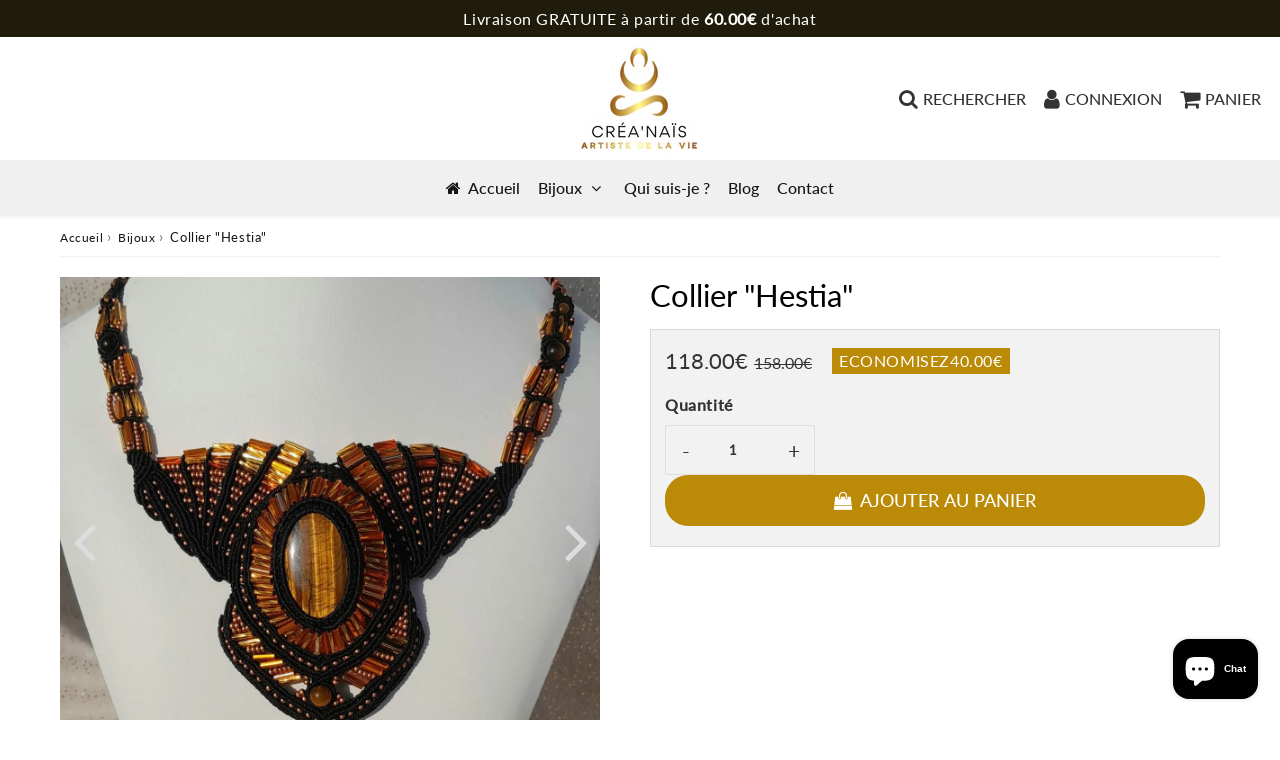

--- FILE ---
content_type: text/html; charset=utf-8
request_url: https://crea-nais.com/products/collier-en-macrame-tisse-a-la-main-avec-cabochon-en-oeil-de-tigre-naturel-piece-unique
body_size: 33505
content:

<!doctype html>
<html class="no-touch no-js" lang="fr">
<head><meta charset="utf-8">
  <meta http-equiv="X-UA-Compatible" content="IE=edge,chrome=1">
  <meta name="viewport" content="width=device-width, initial-scale=1.0, shrink-to-fit=no" />
  <meta name="theme-color" content="#ffffff"><link rel="shortcut icon" href="//crea-nais.com/cdn/shop/files/favicon_32x32.png?v=1681763762" type="image/png" />
  <link rel="apple-touch-icon" href="//crea-nais.com/cdn/shop/files/favicon_128x128.png?v=1681763762"><title>
    Collier Flamboyant en Macramé Noir avec Œil de Tigre et Perles de Verre Ambrées - Pièce Unique &ndash; Créa&#39;Naïs
  </title>       
  <meta name="description" content="Exprimez votre individualité avec le &quot;Collier Hestia&quot;. Ce bijou impressionnant est fait à la main en macramé noir, mettant en valeur un éblouissant cabochon en œil de tigre. Les perles de verre ambrées ajoutent une chaleur envoûtante à l&#39;ensemble, créant un collier qui est à la fois une déclaration de mode audacieuse e">
<meta property="og:site_name" content="Créa&#39;Naïs">
<meta property="og:url" content="https://crea-nais.com/products/collier-en-macrame-tisse-a-la-main-avec-cabochon-en-oeil-de-tigre-naturel-piece-unique">
<meta property="og:title" content="Collier &quot;Hestia&quot;">
<meta property="og:type" content="product">


<meta property="og:description" content="Exprimez votre individualité avec le &quot;Collier Hestia&quot;. Ce bijou impressionnant est fait à la main en macramé noir, mettant en valeur un éblouissant cabochon en œil de tigre. Les perles de verre ambrées ajoutent une chaleur envoûtante à l&#39;ensemble, créant un collier qui est à la fois une déclaration de mode audacieuse e">

<meta property="og:price:amount" content="118.00">
  <meta property="og:price:currency" content="EUR"><meta property="og:image" content="http://crea-nais.com/cdn/shop/products/329951392_6538881566141192_2757267829892522189_n_1024x1024.jpg?v=1689016924"><meta property="og:image" content="http://crea-nais.com/cdn/shop/files/1688989197423_1024x1024.png?v=1689016924"><meta property="og:image" content="http://crea-nais.com/cdn/shop/products/337531224_544062584504023_4663348499006243564_n_1024x1024.jpg?v=1689016924">
<meta property="og:image:secure_url" content="https://crea-nais.com/cdn/shop/products/329951392_6538881566141192_2757267829892522189_n_1024x1024.jpg?v=1689016924"><meta property="og:image:secure_url" content="https://crea-nais.com/cdn/shop/files/1688989197423_1024x1024.png?v=1689016924"><meta property="og:image:secure_url" content="https://crea-nais.com/cdn/shop/products/337531224_544062584504023_4663348499006243564_n_1024x1024.jpg?v=1689016924">



  <meta name="twitter:card" content="summary_large_image">
  <meta name="twitter:image" content="https://crea-nais.com/cdn/shop/products/329951392_6538881566141192_2757267829892522189_n_1024x1024.jpg?v=1689016924">
  <meta name="twitter:image:width" content="480">
  <meta name="twitter:image:height" content="480">

<meta name="twitter:title" content="Collier &quot;Hestia&quot;">


<meta property="twitter:description" content="Exprimez votre individualité avec le &quot;Collier Hestia&quot;. Ce bijou impressionnant est fait à la main en macramé noir, mettant en valeur un éblouissant cabochon en œil de tigre. Les perles de verre ambrées ajoutent une chaleur envoûtante à l&#39;ensemble, créant un collier qui est à la fois une déclaration de mode audacieuse e">



  <link rel="canonical" href="https://crea-nais.com/products/collier-en-macrame-tisse-a-la-main-avec-cabochon-en-oeil-de-tigre-naturel-piece-unique" />
  
<script>window.performance && window.performance.mark && window.performance.mark('shopify.content_for_header.start');</script><meta id="shopify-digital-wallet" name="shopify-digital-wallet" content="/73067725133/digital_wallets/dialog">
<meta name="shopify-checkout-api-token" content="b8e363dd60e54466e102dc1fcd3049e4">
<meta id="in-context-paypal-metadata" data-shop-id="73067725133" data-venmo-supported="false" data-environment="production" data-locale="fr_FR" data-paypal-v4="true" data-currency="EUR">
<link rel="alternate" type="application/json+oembed" href="https://crea-nais.com/products/collier-en-macrame-tisse-a-la-main-avec-cabochon-en-oeil-de-tigre-naturel-piece-unique.oembed">
<script async="async" src="/checkouts/internal/preloads.js?locale=fr-FR"></script>
<link rel="preconnect" href="https://shop.app" crossorigin="anonymous">
<script async="async" src="https://shop.app/checkouts/internal/preloads.js?locale=fr-FR&shop_id=73067725133" crossorigin="anonymous"></script>
<script id="apple-pay-shop-capabilities" type="application/json">{"shopId":73067725133,"countryCode":"FR","currencyCode":"EUR","merchantCapabilities":["supports3DS"],"merchantId":"gid:\/\/shopify\/Shop\/73067725133","merchantName":"Créa'Naïs","requiredBillingContactFields":["postalAddress","email"],"requiredShippingContactFields":["postalAddress","email"],"shippingType":"shipping","supportedNetworks":["visa","masterCard","amex","maestro"],"total":{"type":"pending","label":"Créa'Naïs","amount":"1.00"},"shopifyPaymentsEnabled":true,"supportsSubscriptions":true}</script>
<script id="shopify-features" type="application/json">{"accessToken":"b8e363dd60e54466e102dc1fcd3049e4","betas":["rich-media-storefront-analytics"],"domain":"crea-nais.com","predictiveSearch":true,"shopId":73067725133,"locale":"fr"}</script>
<script>var Shopify = Shopify || {};
Shopify.shop = "creanais-fr.myshopify.com";
Shopify.locale = "fr";
Shopify.currency = {"active":"EUR","rate":"1.0"};
Shopify.country = "FR";
Shopify.theme = {"name":"Speedfly-4-6-2-rrxaia","id":152804884813,"schema_name":"Speedfly Theme","schema_version":"4.6.2","theme_store_id":null,"role":"main"};
Shopify.theme.handle = "null";
Shopify.theme.style = {"id":null,"handle":null};
Shopify.cdnHost = "crea-nais.com/cdn";
Shopify.routes = Shopify.routes || {};
Shopify.routes.root = "/";</script>
<script type="module">!function(o){(o.Shopify=o.Shopify||{}).modules=!0}(window);</script>
<script>!function(o){function n(){var o=[];function n(){o.push(Array.prototype.slice.apply(arguments))}return n.q=o,n}var t=o.Shopify=o.Shopify||{};t.loadFeatures=n(),t.autoloadFeatures=n()}(window);</script>
<script>
  window.ShopifyPay = window.ShopifyPay || {};
  window.ShopifyPay.apiHost = "shop.app\/pay";
  window.ShopifyPay.redirectState = null;
</script>
<script id="shop-js-analytics" type="application/json">{"pageType":"product"}</script>
<script defer="defer" async type="module" src="//crea-nais.com/cdn/shopifycloud/shop-js/modules/v2/client.init-shop-cart-sync_BcDpqI9l.fr.esm.js"></script>
<script defer="defer" async type="module" src="//crea-nais.com/cdn/shopifycloud/shop-js/modules/v2/chunk.common_a1Rf5Dlz.esm.js"></script>
<script defer="defer" async type="module" src="//crea-nais.com/cdn/shopifycloud/shop-js/modules/v2/chunk.modal_Djra7sW9.esm.js"></script>
<script type="module">
  await import("//crea-nais.com/cdn/shopifycloud/shop-js/modules/v2/client.init-shop-cart-sync_BcDpqI9l.fr.esm.js");
await import("//crea-nais.com/cdn/shopifycloud/shop-js/modules/v2/chunk.common_a1Rf5Dlz.esm.js");
await import("//crea-nais.com/cdn/shopifycloud/shop-js/modules/v2/chunk.modal_Djra7sW9.esm.js");

  window.Shopify.SignInWithShop?.initShopCartSync?.({"fedCMEnabled":true,"windoidEnabled":true});

</script>
<script>
  window.Shopify = window.Shopify || {};
  if (!window.Shopify.featureAssets) window.Shopify.featureAssets = {};
  window.Shopify.featureAssets['shop-js'] = {"shop-cart-sync":["modules/v2/client.shop-cart-sync_BLrx53Hf.fr.esm.js","modules/v2/chunk.common_a1Rf5Dlz.esm.js","modules/v2/chunk.modal_Djra7sW9.esm.js"],"init-fed-cm":["modules/v2/client.init-fed-cm_C8SUwJ8U.fr.esm.js","modules/v2/chunk.common_a1Rf5Dlz.esm.js","modules/v2/chunk.modal_Djra7sW9.esm.js"],"shop-cash-offers":["modules/v2/client.shop-cash-offers_BBp_MjBM.fr.esm.js","modules/v2/chunk.common_a1Rf5Dlz.esm.js","modules/v2/chunk.modal_Djra7sW9.esm.js"],"shop-login-button":["modules/v2/client.shop-login-button_Dw6kG_iO.fr.esm.js","modules/v2/chunk.common_a1Rf5Dlz.esm.js","modules/v2/chunk.modal_Djra7sW9.esm.js"],"pay-button":["modules/v2/client.pay-button_BJDaAh68.fr.esm.js","modules/v2/chunk.common_a1Rf5Dlz.esm.js","modules/v2/chunk.modal_Djra7sW9.esm.js"],"shop-button":["modules/v2/client.shop-button_DBWL94V3.fr.esm.js","modules/v2/chunk.common_a1Rf5Dlz.esm.js","modules/v2/chunk.modal_Djra7sW9.esm.js"],"avatar":["modules/v2/client.avatar_BTnouDA3.fr.esm.js"],"init-windoid":["modules/v2/client.init-windoid_77FSIiws.fr.esm.js","modules/v2/chunk.common_a1Rf5Dlz.esm.js","modules/v2/chunk.modal_Djra7sW9.esm.js"],"init-shop-for-new-customer-accounts":["modules/v2/client.init-shop-for-new-customer-accounts_QoC3RJm9.fr.esm.js","modules/v2/client.shop-login-button_Dw6kG_iO.fr.esm.js","modules/v2/chunk.common_a1Rf5Dlz.esm.js","modules/v2/chunk.modal_Djra7sW9.esm.js"],"init-shop-email-lookup-coordinator":["modules/v2/client.init-shop-email-lookup-coordinator_D4ioGzPw.fr.esm.js","modules/v2/chunk.common_a1Rf5Dlz.esm.js","modules/v2/chunk.modal_Djra7sW9.esm.js"],"init-shop-cart-sync":["modules/v2/client.init-shop-cart-sync_BcDpqI9l.fr.esm.js","modules/v2/chunk.common_a1Rf5Dlz.esm.js","modules/v2/chunk.modal_Djra7sW9.esm.js"],"shop-toast-manager":["modules/v2/client.shop-toast-manager_B-eIbpHW.fr.esm.js","modules/v2/chunk.common_a1Rf5Dlz.esm.js","modules/v2/chunk.modal_Djra7sW9.esm.js"],"init-customer-accounts":["modules/v2/client.init-customer-accounts_BcBSUbIK.fr.esm.js","modules/v2/client.shop-login-button_Dw6kG_iO.fr.esm.js","modules/v2/chunk.common_a1Rf5Dlz.esm.js","modules/v2/chunk.modal_Djra7sW9.esm.js"],"init-customer-accounts-sign-up":["modules/v2/client.init-customer-accounts-sign-up_DvG__VHD.fr.esm.js","modules/v2/client.shop-login-button_Dw6kG_iO.fr.esm.js","modules/v2/chunk.common_a1Rf5Dlz.esm.js","modules/v2/chunk.modal_Djra7sW9.esm.js"],"shop-follow-button":["modules/v2/client.shop-follow-button_Dnx6fDH9.fr.esm.js","modules/v2/chunk.common_a1Rf5Dlz.esm.js","modules/v2/chunk.modal_Djra7sW9.esm.js"],"checkout-modal":["modules/v2/client.checkout-modal_BDH3MUqJ.fr.esm.js","modules/v2/chunk.common_a1Rf5Dlz.esm.js","modules/v2/chunk.modal_Djra7sW9.esm.js"],"shop-login":["modules/v2/client.shop-login_CV9Paj8R.fr.esm.js","modules/v2/chunk.common_a1Rf5Dlz.esm.js","modules/v2/chunk.modal_Djra7sW9.esm.js"],"lead-capture":["modules/v2/client.lead-capture_DGQOTB4e.fr.esm.js","modules/v2/chunk.common_a1Rf5Dlz.esm.js","modules/v2/chunk.modal_Djra7sW9.esm.js"],"payment-terms":["modules/v2/client.payment-terms_BQYK7nq4.fr.esm.js","modules/v2/chunk.common_a1Rf5Dlz.esm.js","modules/v2/chunk.modal_Djra7sW9.esm.js"]};
</script>
<script id="__st">var __st={"a":73067725133,"offset":3600,"reqid":"cba7b9bf-d231-4bf3-bdc6-5d1e852349d7-1769108093","pageurl":"crea-nais.com\/products\/collier-en-macrame-tisse-a-la-main-avec-cabochon-en-oeil-de-tigre-naturel-piece-unique","u":"9ad3d9494163","p":"product","rtyp":"product","rid":8378828456269};</script>
<script>window.ShopifyPaypalV4VisibilityTracking = true;</script>
<script id="captcha-bootstrap">!function(){'use strict';const t='contact',e='account',n='new_comment',o=[[t,t],['blogs',n],['comments',n],[t,'customer']],c=[[e,'customer_login'],[e,'guest_login'],[e,'recover_customer_password'],[e,'create_customer']],r=t=>t.map((([t,e])=>`form[action*='/${t}']:not([data-nocaptcha='true']) input[name='form_type'][value='${e}']`)).join(','),a=t=>()=>t?[...document.querySelectorAll(t)].map((t=>t.form)):[];function s(){const t=[...o],e=r(t);return a(e)}const i='password',u='form_key',d=['recaptcha-v3-token','g-recaptcha-response','h-captcha-response',i],f=()=>{try{return window.sessionStorage}catch{return}},m='__shopify_v',_=t=>t.elements[u];function p(t,e,n=!1){try{const o=window.sessionStorage,c=JSON.parse(o.getItem(e)),{data:r}=function(t){const{data:e,action:n}=t;return t[m]||n?{data:e,action:n}:{data:t,action:n}}(c);for(const[e,n]of Object.entries(r))t.elements[e]&&(t.elements[e].value=n);n&&o.removeItem(e)}catch(o){console.error('form repopulation failed',{error:o})}}const l='form_type',E='cptcha';function T(t){t.dataset[E]=!0}const w=window,h=w.document,L='Shopify',v='ce_forms',y='captcha';let A=!1;((t,e)=>{const n=(g='f06e6c50-85a8-45c8-87d0-21a2b65856fe',I='https://cdn.shopify.com/shopifycloud/storefront-forms-hcaptcha/ce_storefront_forms_captcha_hcaptcha.v1.5.2.iife.js',D={infoText:'Protégé par hCaptcha',privacyText:'Confidentialité',termsText:'Conditions'},(t,e,n)=>{const o=w[L][v],c=o.bindForm;if(c)return c(t,g,e,D).then(n);var r;o.q.push([[t,g,e,D],n]),r=I,A||(h.body.append(Object.assign(h.createElement('script'),{id:'captcha-provider',async:!0,src:r})),A=!0)});var g,I,D;w[L]=w[L]||{},w[L][v]=w[L][v]||{},w[L][v].q=[],w[L][y]=w[L][y]||{},w[L][y].protect=function(t,e){n(t,void 0,e),T(t)},Object.freeze(w[L][y]),function(t,e,n,w,h,L){const[v,y,A,g]=function(t,e,n){const i=e?o:[],u=t?c:[],d=[...i,...u],f=r(d),m=r(i),_=r(d.filter((([t,e])=>n.includes(e))));return[a(f),a(m),a(_),s()]}(w,h,L),I=t=>{const e=t.target;return e instanceof HTMLFormElement?e:e&&e.form},D=t=>v().includes(t);t.addEventListener('submit',(t=>{const e=I(t);if(!e)return;const n=D(e)&&!e.dataset.hcaptchaBound&&!e.dataset.recaptchaBound,o=_(e),c=g().includes(e)&&(!o||!o.value);(n||c)&&t.preventDefault(),c&&!n&&(function(t){try{if(!f())return;!function(t){const e=f();if(!e)return;const n=_(t);if(!n)return;const o=n.value;o&&e.removeItem(o)}(t);const e=Array.from(Array(32),(()=>Math.random().toString(36)[2])).join('');!function(t,e){_(t)||t.append(Object.assign(document.createElement('input'),{type:'hidden',name:u})),t.elements[u].value=e}(t,e),function(t,e){const n=f();if(!n)return;const o=[...t.querySelectorAll(`input[type='${i}']`)].map((({name:t})=>t)),c=[...d,...o],r={};for(const[a,s]of new FormData(t).entries())c.includes(a)||(r[a]=s);n.setItem(e,JSON.stringify({[m]:1,action:t.action,data:r}))}(t,e)}catch(e){console.error('failed to persist form',e)}}(e),e.submit())}));const S=(t,e)=>{t&&!t.dataset[E]&&(n(t,e.some((e=>e===t))),T(t))};for(const o of['focusin','change'])t.addEventListener(o,(t=>{const e=I(t);D(e)&&S(e,y())}));const B=e.get('form_key'),M=e.get(l),P=B&&M;t.addEventListener('DOMContentLoaded',(()=>{const t=y();if(P)for(const e of t)e.elements[l].value===M&&p(e,B);[...new Set([...A(),...v().filter((t=>'true'===t.dataset.shopifyCaptcha))])].forEach((e=>S(e,t)))}))}(h,new URLSearchParams(w.location.search),n,t,e,['guest_login'])})(!0,!0)}();</script>
<script integrity="sha256-4kQ18oKyAcykRKYeNunJcIwy7WH5gtpwJnB7kiuLZ1E=" data-source-attribution="shopify.loadfeatures" defer="defer" src="//crea-nais.com/cdn/shopifycloud/storefront/assets/storefront/load_feature-a0a9edcb.js" crossorigin="anonymous"></script>
<script crossorigin="anonymous" defer="defer" src="//crea-nais.com/cdn/shopifycloud/storefront/assets/shopify_pay/storefront-65b4c6d7.js?v=20250812"></script>
<script data-source-attribution="shopify.dynamic_checkout.dynamic.init">var Shopify=Shopify||{};Shopify.PaymentButton=Shopify.PaymentButton||{isStorefrontPortableWallets:!0,init:function(){window.Shopify.PaymentButton.init=function(){};var t=document.createElement("script");t.src="https://crea-nais.com/cdn/shopifycloud/portable-wallets/latest/portable-wallets.fr.js",t.type="module",document.head.appendChild(t)}};
</script>
<script data-source-attribution="shopify.dynamic_checkout.buyer_consent">
  function portableWalletsHideBuyerConsent(e){var t=document.getElementById("shopify-buyer-consent"),n=document.getElementById("shopify-subscription-policy-button");t&&n&&(t.classList.add("hidden"),t.setAttribute("aria-hidden","true"),n.removeEventListener("click",e))}function portableWalletsShowBuyerConsent(e){var t=document.getElementById("shopify-buyer-consent"),n=document.getElementById("shopify-subscription-policy-button");t&&n&&(t.classList.remove("hidden"),t.removeAttribute("aria-hidden"),n.addEventListener("click",e))}window.Shopify?.PaymentButton&&(window.Shopify.PaymentButton.hideBuyerConsent=portableWalletsHideBuyerConsent,window.Shopify.PaymentButton.showBuyerConsent=portableWalletsShowBuyerConsent);
</script>
<script data-source-attribution="shopify.dynamic_checkout.cart.bootstrap">document.addEventListener("DOMContentLoaded",(function(){function t(){return document.querySelector("shopify-accelerated-checkout-cart, shopify-accelerated-checkout")}if(t())Shopify.PaymentButton.init();else{new MutationObserver((function(e,n){t()&&(Shopify.PaymentButton.init(),n.disconnect())})).observe(document.body,{childList:!0,subtree:!0})}}));
</script>
<script id='scb4127' type='text/javascript' async='' src='https://crea-nais.com/cdn/shopifycloud/privacy-banner/storefront-banner.js'></script><link id="shopify-accelerated-checkout-styles" rel="stylesheet" media="screen" href="https://crea-nais.com/cdn/shopifycloud/portable-wallets/latest/accelerated-checkout-backwards-compat.css" crossorigin="anonymous">
<style id="shopify-accelerated-checkout-cart">
        #shopify-buyer-consent {
  margin-top: 1em;
  display: inline-block;
  width: 100%;
}

#shopify-buyer-consent.hidden {
  display: none;
}

#shopify-subscription-policy-button {
  background: none;
  border: none;
  padding: 0;
  text-decoration: underline;
  font-size: inherit;
  cursor: pointer;
}

#shopify-subscription-policy-button::before {
  box-shadow: none;
}

      </style>

<script>window.performance && window.performance.mark && window.performance.mark('shopify.content_for_header.end');</script> 

  <!-- CSS - JS ================================================== -->     
  <link rel="preconnect" href="https://cdn.shopify.com" as="style" crossorigin>
  <link rel="preconnect" href="https://fonts.shopifycdn.com" crossorigin>  
  <link rel="preconnect" href="https://v.shopify.com" /> 
  <link rel="preconnect" href="https://cdn.shopifycloud.com" /> 
  <link rel="preconnect" href="https://monorail-edge.shopifysvc.com">  
  <link rel="preconnect" href="https://cdnjs.cloudflare.com">   

  
<style data-shopify>

@font-face {
  font-family: Lato;
  font-weight: 400;
  font-style: normal;
  font-display: swap;
  src: url("//crea-nais.com/cdn/fonts/lato/lato_n4.c3b93d431f0091c8be23185e15c9d1fee1e971c5.woff2") format("woff2"),
       url("//crea-nais.com/cdn/fonts/lato/lato_n4.d5c00c781efb195594fd2fd4ad04f7882949e327.woff") format("woff");
}


@font-face {
  font-family: Lato;
  font-weight: 400;
  font-style: normal;
  font-display: swap;
  src: url("//crea-nais.com/cdn/fonts/lato/lato_n4.c3b93d431f0091c8be23185e15c9d1fee1e971c5.woff2") format("woff2"),
       url("//crea-nais.com/cdn/fonts/lato/lato_n4.d5c00c781efb195594fd2fd4ad04f7882949e327.woff") format("woff");
}

@font-face {
  font-family: Lato;
  font-weight: 400;
  font-style: normal;
  font-display: swap;
  src: url("//crea-nais.com/cdn/fonts/lato/lato_n4.c3b93d431f0091c8be23185e15c9d1fee1e971c5.woff2") format("woff2"),
       url("//crea-nais.com/cdn/fonts/lato/lato_n4.d5c00c781efb195594fd2fd4ad04f7882949e327.woff") format("woff");
}

@font-face {
  font-family: Lato;
  font-weight: 400;
  font-style: normal;
  font-display: swap;
  src: url("//crea-nais.com/cdn/fonts/lato/lato_n4.c3b93d431f0091c8be23185e15c9d1fee1e971c5.woff2") format("woff2"),
       url("//crea-nais.com/cdn/fonts/lato/lato_n4.d5c00c781efb195594fd2fd4ad04f7882949e327.woff") format("woff");
}

@font-face {
  font-family: Lato;
  font-weight: 500;
  font-style: normal;
  font-display: swap;
  src: url("//crea-nais.com/cdn/fonts/lato/lato_n5.b2fec044fbe05725e71d90882e5f3b21dae2efbd.woff2") format("woff2"),
       url("//crea-nais.com/cdn/fonts/lato/lato_n5.f25a9a5c73ff9372e69074488f99e8ac702b5447.woff") format("woff");
}


:root {

  /* Width variables */
  --page-width: 1200px;
  --section-spaced: 3rem; 
  --gutter: 2rem;
  --gutter-half: calc(var(--gutter) / 2);
  --gutter-quarter: calc(var(--gutter) / 4);

  /* FONT */

  /* Titles Font */
  --headerFontStack: Lato, sans-serif;
  --headerFontWeight: 400;

  /* Body Font */
  --bodyFontStack: Lato, sans-serif;
  --baseFontSize: 1.6rem;
  --baseFontSizeMobile: 1.6rem;

  /* Navigation and Button Font */
  --accentFontStack: Lato, sans-serif;
  --accentFontWeight: 500;

  /* FONT SIZES */

  --h1FontSize: 3.1rem;
  --h2FontSize: 2.8rem;
  --h3FontSize: 2.4rem;
  --h4FontSize: 2.1rem;
  --h5FontSize: 1.9rem;

  --h1FontSizeSm: 2.2rem;
  --h2FontSizeSm: 2rem;
  --h3FontSizeSm: 1.8rem;
  --h4FontSizeSm: 1.7rem;
  --h5FontSizeSm: 1.6rem;

  --btnAtcFontSize: 1.8rem;
  --btnFontSize: 1.6rem;
  --btnPadding: 1.6rem;
  --btnAtcPadding: 1.6rem;
  
  --btnFontWeight: 500;
  
  --navFontSize: 1.6rem;

  --priceFontSize: 2.2rem;
  --priceFontSizeSmall: 1.6rem;
  
  /* COLORS */

  /* General colors */
  --colorBody: #ffffff;
  --colorTextBody: #151414;
  --colorTextTitle: #161515; 

  --colorSectionTitles: #000000;
  --colorSectionTitlesBg: ;
  --colorError: #ff1100;
  --colorPrice: #333;
  --colorPrice2: #333;
  
  --colorPriceBg: #bb8b07;
  --colorPriceText: #fff; 

  /* Button colors */
  
  --colorBtnPrimaryBg: #1f1d1d;
  --colorBtnPrimaryText: #ffffff;
  --sizeBtnPrimaryBorder: 0px; 
  --colorBtnPrimaryBorder: #0d0c0c;
  --colorBtnPrimaryBgHover: #222;
  --colorBtnPrimaryTextHover: #ffffff;
  --colorBtnPrimaryBorderHover: #333;

  --colorBtnSecondaryBg: #dcdcdc;
  --colorBtnSecondaryText: #666;  
  --sizeBtnSecondaryBorder: 0px;
  --colorBtnSecondaryBorder: #333;
  --colorBtnSecondaryBgHover: #dcdcdc;
  --colorBtnSecondaryTextHover: #555;  
  --colorBtnSecondaryBorderHover: #333;

  --colorBtnThirdBg: ;
  --colorBtnThirdText: #333;  
  --sizeBtnThirdBorder: 1px;
  --colorBtnThirdBorder: #333;

  --colorBtnThirdBgHover: #333;
  --colorBtnThirdTextHover: #ffffff;  
  --colorBtnThirdBorderHover: #333;

  --colorBtnAtcText: #fff;
  --colorBtnAtcBg: #bb8b07;
  --colorBtnAtcTextHover: #fff;
  --colorBtnAtcBgHover: #bb8b07;
  --sizeBtnAtcBorder: 0px; 
  --colorBtnAtcBorder: #333;
  --colorBtnBuyNowText: #242424;
  --colorBtnBuyNowBg: #bb8b07;

  /* link colors */
  --colorLink: #186ab9;

 /* Site Header */
  --headerBackground: #fff;
  --headerText: #333;
  --headerButtonAndSearch: ;
  --headerSearchColor: #333;
  --headerSearchBgColor: rgba(0,0,0,0);
  --headerActionCartColor: #333;
  --headerActionCartBgColor: rgba(0,0,0,0);
  --headerAccountColor: #333;
  --headerAccountBgColor: rgba(0,0,0,0);
  --headerCartCount: #ff1100;  
  --topheaderTextColor:#fff;
  --topheaderBgColor:#1f1c0b;
  --sectionCollectionColorText:#fff;
  --sectionCollectionColorBg:rgba(51, 51, 51, 0.8);
  --sectionCollectionColorTextHover:#fff;
  --sectionCollectionColorBgHover:rgba(17, 17, 17, 0.8);

  --sectionHeaderColorIcon1: ;
  --sectionHeaderColorIcon2: ;

  --searchAutoCompleteBg: #fff;
  --searchAutoCompleteBorder: #171616;
  --searchAutoCompleteColor: #333;
  --searchModalBgColor: rgba(26, 25, 25, 0.9);
  --searchModalBtnCloseColor: #FFF;
  --searchModalBlocBorderColor: #FFF;
  --searchModalBlocTextColor: #ffffff;
  --searchModalBlocIconColor: #FFF;

  /* Product */

  --navProductsText: #333333;
  --tabColor: #333;
  --tabBgColor: #F0F0F0;
  --tabBorderColor: #ddd;
  
  --variantLabel: #333;
  --swatchBtnColor: #333;
  --swatchBtnBgColor: #ffffff;
  --swatchBtnBorderColor: #eee;
  --swatchBtnColorHover: #333;
  --swatchBtnBgColorHover: #fff;
  --swatchBtnBorderColorHover: #333;
  --swatchBtnBorderWidth: 40;  
  --variant-box-shadow: 0 0 0px ;

  /* Cart */
  --headerCartColor: #333;
  --headerCartBg: #fff;
  --headerCartBorder: #DDD;

  /* Nav background */
  --colorNav: #f0f0f0;
  --colorNavText: #171616;
  --colorNavTextHover: #111111;
  --colorNavTextHover2: #1a1919;
  --colorNav2: #fff;
  --colorNav2Text: #111111;
  --colorMegamenu: #fff;

  /* Mobile Nav Bar */
  --mobileNavBarHeight: 50px;

  /* Product */
  --productStockBg: #ffe8e8;
  --productStockBgActive: #ca0000;
  --productQtyColor: #333333;
  --productQtyBgColor: rgba(0,0,0,0);
  --colorBorder: #dedede;

  /* Blog */
  --blog-summary-bg-color: #F9F9F9;
  --blog-summary-border-color: #dddddd;
  --blog-summary-title-color: #333333;
  --blog-summary-link-color: #186ab9;
  

  /* Slider */
  --slider_title_color: #0d0c0c;
  --slider_bgtitle_color: rgba(255, 255, 255, 0.3);
  --slider_text_color: #bb8b07;
  --slider_bgtext_color: rgba(255, 255, 255, 0.1);
  --slider_btn_title_color: #ffffff;
  --slider_btn_bgtitle_color: ;
  --slider_btn_text_hover_title_color: #333;
  --slider_btn_bg_hover_title_color: #FFF;
  --slider_btn_border_color: #bb8b07;
  --slider_btn_border_hover_color: #FFF;

  --slider_btn2_title_color: #333;
  --slider_btn2_bgtitle_color: #ffffff;
  --slider_btn2_text_hover_title_color: #fff;
  --slider_btn2_bg_hover_title_color: #333;
  --slider_btn2_border_color: #333;
  --slider_btn2_border_hover_color: #333;

  --slider_angle: #ddd;
  --slider_btn_scroll_color: #2e3438;
  --slider_btn_scroll_bg_color: rgba(255, 255, 255, 0.7);
  --slider_dots_color: #fff;
  --slider_dots_color_hover: #bb8b07;

  /* Testimonial */
  --color-testimonial: #000000;
  --color-testimonial-star: #333333;
  --color-testimonial-arrow-bg: ;
  --color-testimonial-arrow: #333333;

  /* FAQ */
  --colorFaqPanelTitle: #333;
  --colorFaqPanelTitleBg: ;
  --colorFaqPanelText: #333;
  --colorFaqPanelTextBg: ;
  --colorFaqPanelBorder: #DEDEDE;

  /* newsletter */
  --color-newsletter-form-field: #333333;
  --color-newsletter-form-field-bg: #DEDEDE;
  --color-newsletter-form-btn: #FFFFFF;
  --color-newsletter-form-btn-bg: #333333;

  /* newsletter popup */
  --newsletterPopupColor: #333;
  --newsletterPopupBgColor: #fff;
  --newsletterPopupClose: #fff;
  --newsletterPopupBgClose: #911b1b;

  /* sticky bar */
  --stickybarColor: #333;
  --stickybarBgColor: #fff;
  --stickybarPositionTop: auto;
  --stickybarPositionBottom: 0;

  /* bundles */
  --bundleColor: #333;
  --bundleBgColor: #f0f0f0;
  --bundleStarColor: #bb8b07;

  /* special offer */
  --specialOfferColor: #333;
  --specialOfferBgColor: #FFFFFF;
  --specialOfferColorActive: #333;
  --specialOfferBgColorActive: #f5f5f5;
  --specialOfferPrice: #f50a0a;
  --specialOfferBorderColor: #F0F0F0;
  --specialOfferChecked: #333;

  /* Site Footer */
  --colorFooterBg: #333333;
  --colorFooterTitle: #dddddd;
  --colorFooterText: #dddddd;
  --colorSvg:#000;
  --colorFooterBgBtn: #222;
  --colorFooterBgBtnText: #eee;
  --colorFooterBgInput: #444;
  --colorFooterBgInputText: #eee;
  --colorBackToTop1: #fff;
  --colorBackToTop2: rgba(51, 51, 51, 0.9);
  --colorFooterSocialLinks: #bbbbbb;


  /* Size chart */
  --sizeChartColor: #333;
  --sizeChartBg: #FFF;
  --sizeChartTitleColor: #fff;
  --sizeChartTitleBg: #333;

  /* Helper colors */
  --disabledGrey: #f6f6f6;
  --disabledBorder: var(--disabledGrey);
  --errorRed: #dc0000;
  --errorRedBg: var(--errorRed);
  --successGreen: #0a942a;

  /* Radius */
  --radius: 2px;
  --btnBorderRadius:23px;

 /* Share buttons  */
  --shareButtonHeight: 22px;
  --shareButtonCleanHeight: 30px;
  --shareBorderColor: #ececec;

 /* Collections */
  --filterIconWidth: 12px;
  --innerFilterIconWidth: 6px;

  /* Placeholder colors */
  --color-blankstate: rgba(var(--colorTextBody), 0.35);
  --color-blankstate-border: rgba(var(--colorTextBody), 0.2);
  --color-blankstate-background: rgba(var(--colorTextBody), 0.1);
  --color-text-body-opacity1: rgba(21, 20, 20, 0.05);
  --color-text-body-opacity2: rgba(21, 20, 20, 0.1);
  --color-text-body-opacity3: rgba(21, 20, 20, 0.2);
  --color-text-body-opacity4: rgba(21, 20, 20, 0.3);

  /*  SPACINGS */

  /* Letter Spacing */
  --titleLetterSpacing: 0px;
  --navLetterSpacing: 0px;
  --btnLetterSpacing: 0px;  
  
}    

.color-scheme-1, .shopify-section .color-scheme-1 > div {
  background: #F0F0F0;
  color: #333333;
   --colorSectionTitles: #333333; 
}

.color-scheme-2, .shopify-section .color-scheme-2 > div {
  background: #4c96c1;
  color: #FFFFFF;
  --colorSectionTitles: #FFFFFF; 
}

.color-scheme-3, .shopify-section .color-scheme-3 > div  {
  background: #bb8b07;
  color: #FFFFFF;
  --colorSectionTitles: #FFFFFF; 
}


.color-scheme-inverse, .shopify-section .color-scheme-inverse > div {
  color: #F0F0F0;
  background: #333333;
}
.color-scheme-inverse * {
  --colorSectionTitles: #F0F0F0; 
}
.color-scheme-1 .btn-inherit, .shopify-section .color-scheme-1 .btn-inherit { 
  --colorBtnPrimaryBorder: #333333;
}
.color-scheme-2 .btn-inherit, .shopify-section .color-scheme-2 .btn-inherit { 
  --colorBtnPrimaryBorder: #FFFFFF;
}
.color-scheme-3 .btn-inherit, .shopify-section .color-scheme-3 .btn-inherit { 
  --colorBtnPrimaryBorder: #FFFFFF;
}
.color-scheme-3 .btn-inherit, .shopify-section .color-scheme-4 .btn-inherit { 
  --colorBtnThirdBorder: ;
}
.color-scheme-inverse .btn-inherit, .shopify-section .color-scheme-inverse .btn-inherit {
  --colorBtnPrimaryBg: #ffffff;
  --colorBtnPrimaryText: #1f1d1d;
  --colorBtnPrimaryBorder: #ffffff;
}

/*.shopify-section .color-scheme-1:not(.image-with-text-section), .shopify-section .color-scheme-2:not(.image-with-text-section), 
.shopify-section .color-scheme-3:not(.image-with-text-section), .shopify-section .color-scheme-inverse:not(.image-with-text-section) {
  padding:var(--section-spaced) 0;
}
*/

.shopify-section .color-scheme:not(.color-scheme-none) .color-scheme-inner {  
   padding:var(--gutter);
}
.shopify-section .color-scheme-1 .color-scheme-inner {
   background: rgba(51, 51, 51, 0.05);  
}
.shopify-section .color-scheme-2 .color-scheme-inner {
   background: rgba(255, 255, 255, 0.05);  
}
.shopify-section .color-scheme-3 .color-scheme-inner {
   background: rgba(255, 255, 255, 0.05);  
}
.shopify-section .color-scheme-inverse .color-scheme-inner {
   background: rgba(240, 240, 240, 0.05);  
}




</style>
 
 
  <link rel="preload" href=//crea-nais.com/cdn/shop/t/10/assets/font-awesome.min.css?v=71589560042324425101696721010 as="style" onload="this.rel='stylesheet'">  

  <link href="//crea-nais.com/cdn/shop/t/10/assets/theme.css?v=111656091571500170901696721011" rel="stylesheet" type="text/css" media="all" />
  
  <script src="//crea-nais.com/cdn/shop/t/10/assets/vendor.js?v=45007066030548803271694112680" defer></script> 
  <script src="//crea-nais.com/cdn/shop/t/10/assets/jquery-3.6.0.min.js?v=115860211936397945481694112680"></script> 
  <script src="//crea-nais.com/cdn/shop/t/10/assets/theme.js?v=59787193087012548431694112968" defer></script>   
   
  
  
  <script src="//crea-nais.com/cdn/shop/t/10/assets/wow.js?v=116609077164908824471694112680" defer></script>  
  

     
  
  <!-- Code script ================================================== -->
       
  

  <style>
    .slideshow .slide:not(:first-child), .slick-slider .slick-slide:not(:first-child) { display: none; opacity: 0; }
    .slideshow.slick-initialized .slide, .slick-slider.slick-initialized .slick-slide, .slick-slider.slick-initialized .slideshow-show-true  { display: block !important; opacity: 1; } 
    .slick-slider  { opacity: 0; }
    .slick-slider.slick-initialized { opacity: 1 !important; }
  </style>
  

<script src="https://cdn.shopify.com/extensions/e8878072-2f6b-4e89-8082-94b04320908d/inbox-1254/assets/inbox-chat-loader.js" type="text/javascript" defer="defer"></script>
<link href="https://monorail-edge.shopifysvc.com" rel="dns-prefetch">
<script>(function(){if ("sendBeacon" in navigator && "performance" in window) {try {var session_token_from_headers = performance.getEntriesByType('navigation')[0].serverTiming.find(x => x.name == '_s').description;} catch {var session_token_from_headers = undefined;}var session_cookie_matches = document.cookie.match(/_shopify_s=([^;]*)/);var session_token_from_cookie = session_cookie_matches && session_cookie_matches.length === 2 ? session_cookie_matches[1] : "";var session_token = session_token_from_headers || session_token_from_cookie || "";function handle_abandonment_event(e) {var entries = performance.getEntries().filter(function(entry) {return /monorail-edge.shopifysvc.com/.test(entry.name);});if (!window.abandonment_tracked && entries.length === 0) {window.abandonment_tracked = true;var currentMs = Date.now();var navigation_start = performance.timing.navigationStart;var payload = {shop_id: 73067725133,url: window.location.href,navigation_start,duration: currentMs - navigation_start,session_token,page_type: "product"};window.navigator.sendBeacon("https://monorail-edge.shopifysvc.com/v1/produce", JSON.stringify({schema_id: "online_store_buyer_site_abandonment/1.1",payload: payload,metadata: {event_created_at_ms: currentMs,event_sent_at_ms: currentMs}}));}}window.addEventListener('pagehide', handle_abandonment_event);}}());</script>
<script id="web-pixels-manager-setup">(function e(e,d,r,n,o){if(void 0===o&&(o={}),!Boolean(null===(a=null===(i=window.Shopify)||void 0===i?void 0:i.analytics)||void 0===a?void 0:a.replayQueue)){var i,a;window.Shopify=window.Shopify||{};var t=window.Shopify;t.analytics=t.analytics||{};var s=t.analytics;s.replayQueue=[],s.publish=function(e,d,r){return s.replayQueue.push([e,d,r]),!0};try{self.performance.mark("wpm:start")}catch(e){}var l=function(){var e={modern:/Edge?\/(1{2}[4-9]|1[2-9]\d|[2-9]\d{2}|\d{4,})\.\d+(\.\d+|)|Firefox\/(1{2}[4-9]|1[2-9]\d|[2-9]\d{2}|\d{4,})\.\d+(\.\d+|)|Chrom(ium|e)\/(9{2}|\d{3,})\.\d+(\.\d+|)|(Maci|X1{2}).+ Version\/(15\.\d+|(1[6-9]|[2-9]\d|\d{3,})\.\d+)([,.]\d+|)( \(\w+\)|)( Mobile\/\w+|) Safari\/|Chrome.+OPR\/(9{2}|\d{3,})\.\d+\.\d+|(CPU[ +]OS|iPhone[ +]OS|CPU[ +]iPhone|CPU IPhone OS|CPU iPad OS)[ +]+(15[._]\d+|(1[6-9]|[2-9]\d|\d{3,})[._]\d+)([._]\d+|)|Android:?[ /-](13[3-9]|1[4-9]\d|[2-9]\d{2}|\d{4,})(\.\d+|)(\.\d+|)|Android.+Firefox\/(13[5-9]|1[4-9]\d|[2-9]\d{2}|\d{4,})\.\d+(\.\d+|)|Android.+Chrom(ium|e)\/(13[3-9]|1[4-9]\d|[2-9]\d{2}|\d{4,})\.\d+(\.\d+|)|SamsungBrowser\/([2-9]\d|\d{3,})\.\d+/,legacy:/Edge?\/(1[6-9]|[2-9]\d|\d{3,})\.\d+(\.\d+|)|Firefox\/(5[4-9]|[6-9]\d|\d{3,})\.\d+(\.\d+|)|Chrom(ium|e)\/(5[1-9]|[6-9]\d|\d{3,})\.\d+(\.\d+|)([\d.]+$|.*Safari\/(?![\d.]+ Edge\/[\d.]+$))|(Maci|X1{2}).+ Version\/(10\.\d+|(1[1-9]|[2-9]\d|\d{3,})\.\d+)([,.]\d+|)( \(\w+\)|)( Mobile\/\w+|) Safari\/|Chrome.+OPR\/(3[89]|[4-9]\d|\d{3,})\.\d+\.\d+|(CPU[ +]OS|iPhone[ +]OS|CPU[ +]iPhone|CPU IPhone OS|CPU iPad OS)[ +]+(10[._]\d+|(1[1-9]|[2-9]\d|\d{3,})[._]\d+)([._]\d+|)|Android:?[ /-](13[3-9]|1[4-9]\d|[2-9]\d{2}|\d{4,})(\.\d+|)(\.\d+|)|Mobile Safari.+OPR\/([89]\d|\d{3,})\.\d+\.\d+|Android.+Firefox\/(13[5-9]|1[4-9]\d|[2-9]\d{2}|\d{4,})\.\d+(\.\d+|)|Android.+Chrom(ium|e)\/(13[3-9]|1[4-9]\d|[2-9]\d{2}|\d{4,})\.\d+(\.\d+|)|Android.+(UC? ?Browser|UCWEB|U3)[ /]?(15\.([5-9]|\d{2,})|(1[6-9]|[2-9]\d|\d{3,})\.\d+)\.\d+|SamsungBrowser\/(5\.\d+|([6-9]|\d{2,})\.\d+)|Android.+MQ{2}Browser\/(14(\.(9|\d{2,})|)|(1[5-9]|[2-9]\d|\d{3,})(\.\d+|))(\.\d+|)|K[Aa][Ii]OS\/(3\.\d+|([4-9]|\d{2,})\.\d+)(\.\d+|)/},d=e.modern,r=e.legacy,n=navigator.userAgent;return n.match(d)?"modern":n.match(r)?"legacy":"unknown"}(),u="modern"===l?"modern":"legacy",c=(null!=n?n:{modern:"",legacy:""})[u],f=function(e){return[e.baseUrl,"/wpm","/b",e.hashVersion,"modern"===e.buildTarget?"m":"l",".js"].join("")}({baseUrl:d,hashVersion:r,buildTarget:u}),m=function(e){var d=e.version,r=e.bundleTarget,n=e.surface,o=e.pageUrl,i=e.monorailEndpoint;return{emit:function(e){var a=e.status,t=e.errorMsg,s=(new Date).getTime(),l=JSON.stringify({metadata:{event_sent_at_ms:s},events:[{schema_id:"web_pixels_manager_load/3.1",payload:{version:d,bundle_target:r,page_url:o,status:a,surface:n,error_msg:t},metadata:{event_created_at_ms:s}}]});if(!i)return console&&console.warn&&console.warn("[Web Pixels Manager] No Monorail endpoint provided, skipping logging."),!1;try{return self.navigator.sendBeacon.bind(self.navigator)(i,l)}catch(e){}var u=new XMLHttpRequest;try{return u.open("POST",i,!0),u.setRequestHeader("Content-Type","text/plain"),u.send(l),!0}catch(e){return console&&console.warn&&console.warn("[Web Pixels Manager] Got an unhandled error while logging to Monorail."),!1}}}}({version:r,bundleTarget:l,surface:e.surface,pageUrl:self.location.href,monorailEndpoint:e.monorailEndpoint});try{o.browserTarget=l,function(e){var d=e.src,r=e.async,n=void 0===r||r,o=e.onload,i=e.onerror,a=e.sri,t=e.scriptDataAttributes,s=void 0===t?{}:t,l=document.createElement("script"),u=document.querySelector("head"),c=document.querySelector("body");if(l.async=n,l.src=d,a&&(l.integrity=a,l.crossOrigin="anonymous"),s)for(var f in s)if(Object.prototype.hasOwnProperty.call(s,f))try{l.dataset[f]=s[f]}catch(e){}if(o&&l.addEventListener("load",o),i&&l.addEventListener("error",i),u)u.appendChild(l);else{if(!c)throw new Error("Did not find a head or body element to append the script");c.appendChild(l)}}({src:f,async:!0,onload:function(){if(!function(){var e,d;return Boolean(null===(d=null===(e=window.Shopify)||void 0===e?void 0:e.analytics)||void 0===d?void 0:d.initialized)}()){var d=window.webPixelsManager.init(e)||void 0;if(d){var r=window.Shopify.analytics;r.replayQueue.forEach((function(e){var r=e[0],n=e[1],o=e[2];d.publishCustomEvent(r,n,o)})),r.replayQueue=[],r.publish=d.publishCustomEvent,r.visitor=d.visitor,r.initialized=!0}}},onerror:function(){return m.emit({status:"failed",errorMsg:"".concat(f," has failed to load")})},sri:function(e){var d=/^sha384-[A-Za-z0-9+/=]+$/;return"string"==typeof e&&d.test(e)}(c)?c:"",scriptDataAttributes:o}),m.emit({status:"loading"})}catch(e){m.emit({status:"failed",errorMsg:(null==e?void 0:e.message)||"Unknown error"})}}})({shopId: 73067725133,storefrontBaseUrl: "https://crea-nais.com",extensionsBaseUrl: "https://extensions.shopifycdn.com/cdn/shopifycloud/web-pixels-manager",monorailEndpoint: "https://monorail-edge.shopifysvc.com/unstable/produce_batch",surface: "storefront-renderer",enabledBetaFlags: ["2dca8a86"],webPixelsConfigList: [{"id":"shopify-app-pixel","configuration":"{}","eventPayloadVersion":"v1","runtimeContext":"STRICT","scriptVersion":"0450","apiClientId":"shopify-pixel","type":"APP","privacyPurposes":["ANALYTICS","MARKETING"]},{"id":"shopify-custom-pixel","eventPayloadVersion":"v1","runtimeContext":"LAX","scriptVersion":"0450","apiClientId":"shopify-pixel","type":"CUSTOM","privacyPurposes":["ANALYTICS","MARKETING"]}],isMerchantRequest: false,initData: {"shop":{"name":"Créa'Naïs","paymentSettings":{"currencyCode":"EUR"},"myshopifyDomain":"creanais-fr.myshopify.com","countryCode":"FR","storefrontUrl":"https:\/\/crea-nais.com"},"customer":null,"cart":null,"checkout":null,"productVariants":[{"price":{"amount":118.0,"currencyCode":"EUR"},"product":{"title":"Collier \"Hestia\"","vendor":"Créa'Naïs","id":"8378828456269","untranslatedTitle":"Collier \"Hestia\"","url":"\/products\/collier-en-macrame-tisse-a-la-main-avec-cabochon-en-oeil-de-tigre-naturel-piece-unique","type":"Collier"},"id":"46575473787213","image":{"src":"\/\/crea-nais.com\/cdn\/shop\/products\/329951392_6538881566141192_2757267829892522189_n.jpg?v=1689016924"},"sku":"","title":"Default Title","untranslatedTitle":"Default Title"}],"purchasingCompany":null},},"https://crea-nais.com/cdn","fcfee988w5aeb613cpc8e4bc33m6693e112",{"modern":"","legacy":""},{"shopId":"73067725133","storefrontBaseUrl":"https:\/\/crea-nais.com","extensionBaseUrl":"https:\/\/extensions.shopifycdn.com\/cdn\/shopifycloud\/web-pixels-manager","surface":"storefront-renderer","enabledBetaFlags":"[\"2dca8a86\"]","isMerchantRequest":"false","hashVersion":"fcfee988w5aeb613cpc8e4bc33m6693e112","publish":"custom","events":"[[\"page_viewed\",{}],[\"product_viewed\",{\"productVariant\":{\"price\":{\"amount\":118.0,\"currencyCode\":\"EUR\"},\"product\":{\"title\":\"Collier \\\"Hestia\\\"\",\"vendor\":\"Créa'Naïs\",\"id\":\"8378828456269\",\"untranslatedTitle\":\"Collier \\\"Hestia\\\"\",\"url\":\"\/products\/collier-en-macrame-tisse-a-la-main-avec-cabochon-en-oeil-de-tigre-naturel-piece-unique\",\"type\":\"Collier\"},\"id\":\"46575473787213\",\"image\":{\"src\":\"\/\/crea-nais.com\/cdn\/shop\/products\/329951392_6538881566141192_2757267829892522189_n.jpg?v=1689016924\"},\"sku\":\"\",\"title\":\"Default Title\",\"untranslatedTitle\":\"Default Title\"}}]]"});</script><script>
  window.ShopifyAnalytics = window.ShopifyAnalytics || {};
  window.ShopifyAnalytics.meta = window.ShopifyAnalytics.meta || {};
  window.ShopifyAnalytics.meta.currency = 'EUR';
  var meta = {"product":{"id":8378828456269,"gid":"gid:\/\/shopify\/Product\/8378828456269","vendor":"Créa'Naïs","type":"Collier","handle":"collier-en-macrame-tisse-a-la-main-avec-cabochon-en-oeil-de-tigre-naturel-piece-unique","variants":[{"id":46575473787213,"price":11800,"name":"Collier \"Hestia\"","public_title":null,"sku":""}],"remote":false},"page":{"pageType":"product","resourceType":"product","resourceId":8378828456269,"requestId":"cba7b9bf-d231-4bf3-bdc6-5d1e852349d7-1769108093"}};
  for (var attr in meta) {
    window.ShopifyAnalytics.meta[attr] = meta[attr];
  }
</script>
<script class="analytics">
  (function () {
    var customDocumentWrite = function(content) {
      var jquery = null;

      if (window.jQuery) {
        jquery = window.jQuery;
      } else if (window.Checkout && window.Checkout.$) {
        jquery = window.Checkout.$;
      }

      if (jquery) {
        jquery('body').append(content);
      }
    };

    var hasLoggedConversion = function(token) {
      if (token) {
        return document.cookie.indexOf('loggedConversion=' + token) !== -1;
      }
      return false;
    }

    var setCookieIfConversion = function(token) {
      if (token) {
        var twoMonthsFromNow = new Date(Date.now());
        twoMonthsFromNow.setMonth(twoMonthsFromNow.getMonth() + 2);

        document.cookie = 'loggedConversion=' + token + '; expires=' + twoMonthsFromNow;
      }
    }

    var trekkie = window.ShopifyAnalytics.lib = window.trekkie = window.trekkie || [];
    if (trekkie.integrations) {
      return;
    }
    trekkie.methods = [
      'identify',
      'page',
      'ready',
      'track',
      'trackForm',
      'trackLink'
    ];
    trekkie.factory = function(method) {
      return function() {
        var args = Array.prototype.slice.call(arguments);
        args.unshift(method);
        trekkie.push(args);
        return trekkie;
      };
    };
    for (var i = 0; i < trekkie.methods.length; i++) {
      var key = trekkie.methods[i];
      trekkie[key] = trekkie.factory(key);
    }
    trekkie.load = function(config) {
      trekkie.config = config || {};
      trekkie.config.initialDocumentCookie = document.cookie;
      var first = document.getElementsByTagName('script')[0];
      var script = document.createElement('script');
      script.type = 'text/javascript';
      script.onerror = function(e) {
        var scriptFallback = document.createElement('script');
        scriptFallback.type = 'text/javascript';
        scriptFallback.onerror = function(error) {
                var Monorail = {
      produce: function produce(monorailDomain, schemaId, payload) {
        var currentMs = new Date().getTime();
        var event = {
          schema_id: schemaId,
          payload: payload,
          metadata: {
            event_created_at_ms: currentMs,
            event_sent_at_ms: currentMs
          }
        };
        return Monorail.sendRequest("https://" + monorailDomain + "/v1/produce", JSON.stringify(event));
      },
      sendRequest: function sendRequest(endpointUrl, payload) {
        // Try the sendBeacon API
        if (window && window.navigator && typeof window.navigator.sendBeacon === 'function' && typeof window.Blob === 'function' && !Monorail.isIos12()) {
          var blobData = new window.Blob([payload], {
            type: 'text/plain'
          });

          if (window.navigator.sendBeacon(endpointUrl, blobData)) {
            return true;
          } // sendBeacon was not successful

        } // XHR beacon

        var xhr = new XMLHttpRequest();

        try {
          xhr.open('POST', endpointUrl);
          xhr.setRequestHeader('Content-Type', 'text/plain');
          xhr.send(payload);
        } catch (e) {
          console.log(e);
        }

        return false;
      },
      isIos12: function isIos12() {
        return window.navigator.userAgent.lastIndexOf('iPhone; CPU iPhone OS 12_') !== -1 || window.navigator.userAgent.lastIndexOf('iPad; CPU OS 12_') !== -1;
      }
    };
    Monorail.produce('monorail-edge.shopifysvc.com',
      'trekkie_storefront_load_errors/1.1',
      {shop_id: 73067725133,
      theme_id: 152804884813,
      app_name: "storefront",
      context_url: window.location.href,
      source_url: "//crea-nais.com/cdn/s/trekkie.storefront.46a754ac07d08c656eb845cfbf513dd9a18d4ced.min.js"});

        };
        scriptFallback.async = true;
        scriptFallback.src = '//crea-nais.com/cdn/s/trekkie.storefront.46a754ac07d08c656eb845cfbf513dd9a18d4ced.min.js';
        first.parentNode.insertBefore(scriptFallback, first);
      };
      script.async = true;
      script.src = '//crea-nais.com/cdn/s/trekkie.storefront.46a754ac07d08c656eb845cfbf513dd9a18d4ced.min.js';
      first.parentNode.insertBefore(script, first);
    };
    trekkie.load(
      {"Trekkie":{"appName":"storefront","development":false,"defaultAttributes":{"shopId":73067725133,"isMerchantRequest":null,"themeId":152804884813,"themeCityHash":"3706967962389032614","contentLanguage":"fr","currency":"EUR","eventMetadataId":"9aff1c27-0187-49ac-8246-43cca6969769"},"isServerSideCookieWritingEnabled":true,"monorailRegion":"shop_domain","enabledBetaFlags":["65f19447"]},"Session Attribution":{},"S2S":{"facebookCapiEnabled":false,"source":"trekkie-storefront-renderer","apiClientId":580111}}
    );

    var loaded = false;
    trekkie.ready(function() {
      if (loaded) return;
      loaded = true;

      window.ShopifyAnalytics.lib = window.trekkie;

      var originalDocumentWrite = document.write;
      document.write = customDocumentWrite;
      try { window.ShopifyAnalytics.merchantGoogleAnalytics.call(this); } catch(error) {};
      document.write = originalDocumentWrite;

      window.ShopifyAnalytics.lib.page(null,{"pageType":"product","resourceType":"product","resourceId":8378828456269,"requestId":"cba7b9bf-d231-4bf3-bdc6-5d1e852349d7-1769108093","shopifyEmitted":true});

      var match = window.location.pathname.match(/checkouts\/(.+)\/(thank_you|post_purchase)/)
      var token = match? match[1]: undefined;
      if (!hasLoggedConversion(token)) {
        setCookieIfConversion(token);
        window.ShopifyAnalytics.lib.track("Viewed Product",{"currency":"EUR","variantId":46575473787213,"productId":8378828456269,"productGid":"gid:\/\/shopify\/Product\/8378828456269","name":"Collier \"Hestia\"","price":"118.00","sku":"","brand":"Créa'Naïs","variant":null,"category":"Collier","nonInteraction":true,"remote":false},undefined,undefined,{"shopifyEmitted":true});
      window.ShopifyAnalytics.lib.track("monorail:\/\/trekkie_storefront_viewed_product\/1.1",{"currency":"EUR","variantId":46575473787213,"productId":8378828456269,"productGid":"gid:\/\/shopify\/Product\/8378828456269","name":"Collier \"Hestia\"","price":"118.00","sku":"","brand":"Créa'Naïs","variant":null,"category":"Collier","nonInteraction":true,"remote":false,"referer":"https:\/\/crea-nais.com\/products\/collier-en-macrame-tisse-a-la-main-avec-cabochon-en-oeil-de-tigre-naturel-piece-unique"});
      }
    });


        var eventsListenerScript = document.createElement('script');
        eventsListenerScript.async = true;
        eventsListenerScript.src = "//crea-nais.com/cdn/shopifycloud/storefront/assets/shop_events_listener-3da45d37.js";
        document.getElementsByTagName('head')[0].appendChild(eventsListenerScript);

})();</script>
<script
  defer
  src="https://crea-nais.com/cdn/shopifycloud/perf-kit/shopify-perf-kit-3.0.4.min.js"
  data-application="storefront-renderer"
  data-shop-id="73067725133"
  data-render-region="gcp-us-east1"
  data-page-type="product"
  data-theme-instance-id="152804884813"
  data-theme-name="Speedfly Theme"
  data-theme-version="4.6.2"
  data-monorail-region="shop_domain"
  data-resource-timing-sampling-rate="10"
  data-shs="true"
  data-shs-beacon="true"
  data-shs-export-with-fetch="true"
  data-shs-logs-sample-rate="1"
  data-shs-beacon-endpoint="https://crea-nais.com/api/collect"
></script>
</head>

<body  id="collier-flamboyant-en-macrame-noir-avec-oeil-de-tigre-et-perles-de-verre-ambrees-piece-unique" 
  class="template-product">
  
  <div id="pixel-to-watch"></div>
  <div id="shopify-section-header" class="shopify-section header-section">
<div class="section-id-header cont-header noborder-false header5 mobile-hide-top-false">
  
  
  
<div class="header-wrapper">
  
  <div class="topheader topheader-show-true spacing-2"> 
    <div class="topheader__wrapper" style="max-width:100%; display:flex; align-items:center; ">
    
    
      
    
    
    
    
    	    
    
    <p>Livraison GRATUITE à partir de <strong class="free-shipping-bar-number">60.00€</strong> d'achat</p>
    
    
    
    
    
    </div>
  </div>
  
   
    
    <header class="site-header cont-header spacing-2" role="banner" data-section-id="header" data-section-type="header-section">
      
      <div class="header-grid header-grid__logo hide-mobile">        
        
          <div class="h1 header-logo" itemscope itemtype="http://schema.org/Organization">
            
           
            
              
              <a class="logo-link" href="/">
                <img src="//crea-nais.com/cdn/shop/files/341323608_953093805726620_4562151281549883068_n-transformed_130x.jpg?v=1681829992"
                  loading="lazy"
                  srcset="//crea-nais.com/cdn/shop/files/341323608_953093805726620_4562151281549883068_n-transformed_130x.jpg?v=1681829992 1x, //crea-nais.com/cdn/shop/files/341323608_953093805726620_4562151281549883068_n-transformed_130x@2x.jpg?v=1681829992 2x"
                  width= "4472"
                  height= "3824" 
                  style="max-width:130px"
                  class="logo-header"                                        
                  alt="Créa&#39;Naïs"
                  >                
                
              </a>
            
            

          </div>
        

      </div>

      <div class="header-grid header-grid__info hide-mobile">
        
        
        

      </div>

      <div class="header-grid header-grid__links hide-mobile">      

                
        <a href="#" onclick="openSearch()" aria-label="Search" class="header-cart-btn header-action-search mobileNavBar-link openBtn">
          <i class="fa fa-search" aria-hidden="true"></i>
           Rechercher 
        </a>
         

        
        <span class="site-header--meta-links medium-down--hide boxconnexion-show-true">

          <a href="/account" aria-label="Account" class="header-cart-btn header-action-account customer-login">
            <i class="fa fa-user" aria-hidden="true"></i>
            
            
            Connexion 
            
            

          </a>
        </span>
        

        <a href="/cart" aria-label="Cart" class=" header-cart-btn  cart-toggle  header-action-cart">

          <i class="fa fa-shopping-cart" aria-hidden="true"></i>
          Panier 
          <span class="cart-count cart-badge--desktop hidden-count">0</span>
        </a>

      </div>    
    </header>
  
  <nav class="nav-bar" role="navigation">
    <div  style="padding:0 1.6rem" >   
      

<ul class="site-nav nav-position-2" id="accessibleNav">
  
   
   
    
  
  <li data-dropdown-rel="accueil"  class="site-nav-first-level site-nav-accueil site-nav-icon-7">
    <a href="/">Accueil</a>
  </li>
  
  
   
   
    
  
  <li data-dropdown-rel="bijoux" class="site-nav-first-level site-nav--has-dropdown  site-nav-bijoux site-nav-icon-0" aria-haspopup="true">
    
    <a href="/collections/bijoux-artisanaux-feeriques">Bijoux</a>
    <span class="collapsible level1">
     <i class="fa fa-angle-down" aria-hidden="true"></i>
    </span>
    

	<ul class="site-nav--dropdown ">
      
      
      <li >
        <a href="/collections/colliers-micro-macrame-pierres-naturelles">Colliers </a>
      </li>
      
      
      
      <li >
        <a href="/collections/pendentifs">Pendentifs</a>
      </li>
      
      
      
      <li >
        <a href="/collections/bracelets-artisanaux-pierres-naturelles">Bracelets</a>
      </li>
      
      
      
      <li >
        <a href="/collections/bijoux-de-tete/Bijoux-de-t%C3%AAte">Bijoux de tëte</a>
      </li>
      
      
      
      <li >
        <a href="/collections/porte-cles-artisanaux-fait-main">Accessoires </a>
      </li>
      
      
    </ul>
   
    
  </li>
  
  
   
   
    
  
  <li data-dropdown-rel="qui-suis-je"  class="site-nav-first-level site-nav-qui-suis-je site-nav-icon-0">
    <a href="/pages/qui-suis-je">Qui suis-je ?</a>
  </li>
  
  
   
   
    
  
  <li data-dropdown-rel="blog"  class="site-nav-first-level site-nav-blog site-nav-icon-0">
    <a href="/blogs/entre-magie-et-artisanat">Blog</a>
  </li>
  
  
   
   
    
  
  <li data-dropdown-rel="contact"  class="site-nav-first-level site-nav-contact site-nav-icon-0">
    <a href="/pages/contact">Contact</a>
  </li>
  
    
  
  
  <li class="customer-navlink large--hide"><a href="https://crea-nais.com/customer_authentication/redirect?locale=fr&amp;region_country=FR" id="customer_login_link">Connexion</a></li>
  <li class="customer-navlink large--hide"><a href="https://shopify.com/73067725133/account?locale=fr" id="customer_register_link">Créer un compte</a></li>
  
  

  

  
</ul>


<script defer>  
  (function() {
    if (window.matchMedia("(min-width: 1024px)").matches) {  
      const collapsibles = document.querySelectorAll(".collapsible");
      for (let i = 0; i < collapsibles.length; i++) {  
        let href = collapsibles[i].previousElementSibling;
        // Detach
        let elem = collapsibles[i]; 
        elem.classList.add('in');
        let ref = elem.parentNode.removeChild(elem);
        // Attach         
        href.append(ref);           
      }
    }  
  })();
 
</script>




    </div>
  </nav>
  <div id="mobileNavBar">
  <div class="header-grid header-grid__nav">
    <button class="menu-toggle mobileNavBar-link">
      <span class="icon icon-hamburger"></span>
      <span class="menu-toggle-text">Menu</span>
      </button>    
  </div>
  <div class="header-grid header-grid__logo">
  
    
    
    <a  href="/" class="mobile-link-logo">      
      <img src="//crea-nais.com/cdn/shop/files/341323608_953093805726620_4562151281549883068_n-transformed_x80.jpg?v=1681829992"
           loading="lazy"   
           width="4472"
           height="3824"       
           alt="Créa&#39;Naïs"> 
    </a>
    
  </div>
  <div class="header-grid header-grid__links">    
            
    <a href="#" onclick="openSearch()" aria-label="Search" class="header-cart-btn header-action-search mobileNavBar-link openBtn">
      <i class="fa fa-search" aria-hidden="true"></i>
    </a>
     
    
    <a href="/cart" aria-label="cart" class="header-cart-btn header-action-cart cart-toggle mobileNavBar-link">
      <i class="fa fa-shopping-cart" aria-hidden="true"></i>
       <span class="cart-count hidden-count">0</span>
    </a> 
    
  </div>
</div>
</div>

  
  

</div> 


<style>
  @media screen and (min-width: 750px) {
    .header-scroll-on .header-logo img {    
      max-width: 130px !important;
    }
  }
</style>

 

 

<script type="application/ld+json">
  {
    "@context": "http://schema.org",
    "@type": "Organization",
    "name": "Créa\u0026#39;Naïs",
    
      
      "logo": "https:\/\/crea-nais.com\/cdn\/shop\/files\/341323608_953093805726620_4562151281549883068_n-transformed_4472x.jpg?v=1681829992",
    
    "sameAs": [
      "",
      "https:\/\/www.facebook.com\/creanaiscreations",
      "",
      "https:\/\/l.facebook.com\/l.php?u=https%3A%2F%2Finstagram.com%2Fcrea_nais.art%3Futm_source%3Dqr%26igshid%3DMThlNWY1MzQwNA%253D%253D%26fbclid%3DIwAR2BMcfRdkw3v0xC03Hc5OmWiTzk7JBcDlZRlf3sjWLClLHl5M3c0xqLbnI\u0026h=AT2aK1n_HXZlr0CPjhkWDCoqw8LMeTU41tSZ81EUejUPX8qfMBVsqBLNdDFGCTAmV_MQbItoqKrSiccujTzxXs9rLiD1xR0aXn9Q0ZQGsgWdhxHbWR8MvDut9v95Br2rOrf7GDh6Lik98VS_KMyfyA",
      "https:\/\/tiktok.com\/artanais",
      "",
      "",
      "",
      ""
    ],
    "url": "https:\/\/crea-nais.com"
  }
</script></div> 
  
  <div class="mega-menu-container">
    
    
    
    
    
    
  </div>     
  
  <main class="main-content" role="main">  
    <div class=" no-template-index  no-padding">   
      <div id="shopify-section-template--19647524733261__main" class="shopify-section product-section product-template-section">





<div id="section-id-template--19647524733261__main"
     data-page-count="0"
     class="section-id-template--19647524733261__main product-8378828456269 section-product-single wrapper " 
     data-section-id="template--19647524733261__main" 
     data-section-type="product-template"
     data-zoom-toggle="zoom-in"     
     data-related-enabled=""    
     data-title-height="" 
     data-title-height-sm="" 
     data-title-truncate="" 
     data-title-truncate-sm=""
     >

  
  <div class=" wrapper">









<nav class="breadcrumb" role="navigation" aria-label="breadcrumbs">
  <div class="breadcrumb-links">
  <a href="/" title="Revenir à la première page">Accueil</a>

  

    
    

    


    
    

    
    
    <span class="divider" aria-hidden="true">&rsaquo;</span>
    
    
    <a href="/collections/bijoux-artisanaux-feeriques" title="">Bijoux</a>
     
     
     
    
    

    
     
     
    
    
    
    
    
    
    <span class="divider" aria-hidden="true">&rsaquo;</span>
    <span class="breadcrumb--truncate">Collier "Hestia"</span>

  
  
</nav>




</div>
 
  
  
  <div class="wrapper1">       

    <div class="grid-content"><div class="grid-item small--one-whole large--two-quarters  grid-id-block-grid_open_1 " id="" >
<style> 
  
  /* BLOCKS */

  

  /* GENERIC */

  .block-block-grid_open_1 .article__content {
    text-align:;
  }
  @media screen and (min-width: 1024px) {
    .block-block-grid_open_1 .article__content {
      text-align:;
    }
  }
  .shopify-app-block {
    width:100%;
  }
  .block-block-grid_open_1 { flex:1 0 100%; }

  

   

  

  /* GRID */
  
  
    .grid-content .grid-item.grid-id-block-grid_open_1 {
      
      padding:;
      margin:;

        

    }
    @media screen and (min-width: 750px) {
      .grid-content .grid-item.grid-id-block-grid_open_1 {
        
        padding:;
        margin:;
      }
    }

    

  /* TITLE */

    

  /* SOCIAL PROOF */

  

  /* GENERIC */

  

   
  
  /* NAVIGATION PRODUITS */

   

  /* DESCRIPTION */  
  

  /* FORMS */
  
     

   

 

</style>
<div style="margin:0 auto;flex:1 0 100%;" >
          <div id="heroSlider--template--19647524733261__main" data-section-slider-id="template--19647524733261__main"  >
  <div class="text-center cont-photos slider-layout-0">

      <div class="slider slider-product " data-thumbnails-number="4" data-thumbnails-layout="0"> 
        
       
        
        
                
        
        
       
        <div class="product-photo-container  zoom  frame" data-media="image" data-media-src="//crea-nais.com/cdn/shop/products/329951392_6538881566141192_2757267829892522189_n.jpg">   
                    
          
          <img class="lazyload  zoom   zoom-mobile " 
               id="productPhotoImg" 
               loading="lazy"
               width= "1302" height= "1302"
               src="//crea-nais.com/cdn/shop/products/329951392_6538881566141192_2757267829892522189_n_200x.jpg?v=1689016924"  
               srcset="//crea-nais.com/cdn/shop/products/329951392_6538881566141192_2757267829892522189_n_400x.jpg?v=1689016924 400w, //crea-nais.com/cdn/shop/products/329951392_6538881566141192_2757267829892522189_n_600x.jpg?v=1689016924 600w, //crea-nais.com/cdn/shop/products/329951392_6538881566141192_2757267829892522189_n_900x.jpg?v=1689016924 900w, //crea-nais.com/cdn/shop/products/329951392_6538881566141192_2757267829892522189_n_1200x.jpg?v=1689016924 1200w"
               alt="Bijou Macramé Œil de tigre  reflets ambrés " 
                
               data-zoom="//crea-nais.com/cdn/shop/products/329951392_6538881566141192_2757267829892522189_n_1200x1200.jpg?v=1689016924"                 
                                
               data-image-id="41782413787469"
                
               >
                
          
        </div> 
        
        
        
        
                
        
        
       
        <div class="product-photo-container  zoom  frame" data-media="image" data-media-src="//crea-nais.com/cdn/shop/files/1688989197423.png">   
                    
          
          <img class="lazyload  zoom    zoom-mobile " 
               width= "1080" 
               height= "1080"
               loading="lazy"
               src="//crea-nais.com/cdn/shop/files/1688989197423_200x.png?v=1689016924" 
               srcset="//crea-nais.com/cdn/shop/files/1688989197423_400x.png?v=1689016924 400w, //crea-nais.com/cdn/shop/files/1688989197423_600x.png?v=1689016924 600w, //crea-nais.com/cdn/shop/files/1688989197423_900x.png?v=1689016924 900w, //crea-nais.com/cdn/shop/files/1688989197423_1200x.png?v=1689016924 1200w"
               alt="Collier &quot;Hestia&quot;" 
                
               data-zoom="//crea-nais.com/cdn/shop/files/1688989197423_1200x1200.png?v=1689016924" 
                
               data-image-id="44294016172365"
               >
                
          
        </div> 
        
        
        
        
                
        
        
       
        <div class="product-photo-container  zoom  frame" data-media="image" data-media-src="//crea-nais.com/cdn/shop/products/337531224_544062584504023_4663348499006243564_n.jpg">   
                    
          
          <img class="lazyload  zoom    zoom-mobile " 
               width= "1218" 
               height= "1218"
               loading="lazy"
               src="//crea-nais.com/cdn/shop/products/337531224_544062584504023_4663348499006243564_n_200x.jpg?v=1689016924" 
               srcset="//crea-nais.com/cdn/shop/products/337531224_544062584504023_4663348499006243564_n_400x.jpg?v=1689016924 400w, //crea-nais.com/cdn/shop/products/337531224_544062584504023_4663348499006243564_n_600x.jpg?v=1689016924 600w, //crea-nais.com/cdn/shop/products/337531224_544062584504023_4663348499006243564_n_900x.jpg?v=1689016924 900w, //crea-nais.com/cdn/shop/products/337531224_544062584504023_4663348499006243564_n_1200x.jpg?v=1689016924 1200w"
               alt="Bijou artisanal creanais.com" 
                
               data-zoom="//crea-nais.com/cdn/shop/products/337531224_544062584504023_4663348499006243564_n_1200x1200.jpg?v=1689016924" 
                
               data-image-id="41782381773133"
               >
                
          
        </div> 
        
        
        
        
                
        
        
       
        <div class="product-photo-container  zoom  frame" data-media="image" data-media-src="//crea-nais.com/cdn/shop/files/1688996870599.png">   
                    
          
          <img class="lazyload  zoom    zoom-mobile " 
               width= "1080" 
               height= "1080"
               loading="lazy"
               src="//crea-nais.com/cdn/shop/files/1688996870599_200x.png?v=1689004598" 
               srcset="//crea-nais.com/cdn/shop/files/1688996870599_400x.png?v=1689004598 400w, //crea-nais.com/cdn/shop/files/1688996870599_600x.png?v=1689004598 600w, //crea-nais.com/cdn/shop/files/1688996870599_900x.png?v=1689004598 900w, //crea-nais.com/cdn/shop/files/1688996870599_1200x.png?v=1689004598 1200w"
               alt="Collier &quot;Hestia&quot;" 
                
               data-zoom="//crea-nais.com/cdn/shop/files/1688996870599_1200x1200.png?v=1689004598" 
                
               data-image-id="44294016237901"
               >
                
          
        </div> 
        
        
      </div>
     
      <div class="slider-product-thumbnails  ">
       
               
        
        
        
         <div class="grid-item hack-img">   
          <img  
               class="media-img  sflazy lazyload"
               loading="lazy"  
               width= "1302" height= "1302"             
               src="//crea-nais.com/cdn/shop/products/329951392_6538881566141192_2757267829892522189_n_compact.jpg?v=1689016924" 
               data-src="//crea-nais.com/cdn/shop/products/329951392_6538881566141192_2757267829892522189_n_compact.jpg?v=1689016924"
               srcset="//crea-nais.com/cdn/shop/products/329951392_6538881566141192_2757267829892522189_n_400x.jpg?v=1689016924 400w, //crea-nais.com/cdn/shop/products/329951392_6538881566141192_2757267829892522189_n_600x.jpg?v=1689016924 600w"
               alt="Bijou Macramé Œil de tigre  reflets ambrés ">  
          </div>        
               
        
        
        
         <div class="grid-item hack-img">   
          <img  
               class="media-img  sflazy lazyload"
               loading="lazy"  
               width= "1080" height= "1080"             
               src="//crea-nais.com/cdn/shop/files/1688989197423_compact.png?v=1689016924" 
               data-src="//crea-nais.com/cdn/shop/files/1688989197423_compact.png?v=1689016924"
               srcset="//crea-nais.com/cdn/shop/files/1688989197423_400x.png?v=1689016924 400w, //crea-nais.com/cdn/shop/files/1688989197423_600x.png?v=1689016924 600w"
               alt="Collier &quot;Hestia&quot;">  
          </div>        
               
        
        
        
         <div class="grid-item hack-img">   
          <img  
               class="media-img  sflazy lazyload"
               loading="lazy"  
               width= "1218" height= "1218"             
               src="//crea-nais.com/cdn/shop/products/337531224_544062584504023_4663348499006243564_n_compact.jpg?v=1689016924" 
               data-src="//crea-nais.com/cdn/shop/products/337531224_544062584504023_4663348499006243564_n_compact.jpg?v=1689016924"
               srcset="//crea-nais.com/cdn/shop/products/337531224_544062584504023_4663348499006243564_n_400x.jpg?v=1689016924 400w, //crea-nais.com/cdn/shop/products/337531224_544062584504023_4663348499006243564_n_600x.jpg?v=1689016924 600w"
               alt="Bijou artisanal creanais.com">  
          </div>        
               
        
        
        
         <div class="grid-item hack-img">   
          <img  
               class="media-img  sflazy lazyload"
               loading="lazy"  
               width= "1080" height= "1080"             
               src="//crea-nais.com/cdn/shop/files/1688996870599_compact.png?v=1689004598" 
               data-src="//crea-nais.com/cdn/shop/files/1688996870599_compact.png?v=1689004598"
               srcset="//crea-nais.com/cdn/shop/files/1688996870599_400x.png?v=1689004598 400w, //crea-nais.com/cdn/shop/files/1688996870599_600x.png?v=1689004598 600w"
               alt="Collier &quot;Hestia&quot;">  
          </div>        
          

      </div>
  </div>    
 
</div>

<style data-shopify>
  .slider-product-thumbnails .slick-dots { display:none !important; }

</style>




        </div>
<style> 
  
  /* BLOCKS */

  

  /* GENERIC */

  .block-block-images .article__content {
    text-align:;
  }
  @media screen and (min-width: 1024px) {
    .block-block-images .article__content {
      text-align:;
    }
  }
  .shopify-app-block {
    width:100%;
  }
  .block-block-images { flex:1 0 100%; }

  

   

  

  /* GRID */
  
    

  /* TITLE */

    

  /* SOCIAL PROOF */

  

  /* GENERIC */

  

   
  
  /* NAVIGATION PRODUITS */

   

  /* DESCRIPTION */  
  

  /* FORMS */
  
     

   

 

</style>
</div>
<style> 
  
  /* BLOCKS */

  

  /* GENERIC */

  .block-block-grid_close_1 .article__content {
    text-align:;
  }
  @media screen and (min-width: 1024px) {
    .block-block-grid_close_1 .article__content {
      text-align:;
    }
  }
  .shopify-app-block {
    width:100%;
  }
  .block-block-grid_close_1 { flex:1 0 100%; }

  

   

  

  /* GRID */
  
    

  /* TITLE */

    

  /* SOCIAL PROOF */

  

  /* GENERIC */

  

   
  
  /* NAVIGATION PRODUITS */

   

  /* DESCRIPTION */  
  

  /* FORMS */
  
     

   

 

</style>
<div class="grid-item small--one-whole large--two-quarters  grid-id-block-grid_open_2 " id="" >
<style> 
  
  /* BLOCKS */

  

  /* GENERIC */

  .block-block-grid_open_2 .article__content {
    text-align:;
  }
  @media screen and (min-width: 1024px) {
    .block-block-grid_open_2 .article__content {
      text-align:;
    }
  }
  .shopify-app-block {
    width:100%;
  }
  .block-block-grid_open_2 { flex:1 0 100%; }

  

   

  

  /* GRID */
  
  
    .grid-content .grid-item.grid-id-block-grid_open_2 {
      
      padding:;
      margin:;

        

    }
    @media screen and (min-width: 750px) {
      .grid-content .grid-item.grid-id-block-grid_open_2 {
        
        padding:;
        margin:;
      }
    }

    

  /* TITLE */

    

  /* SOCIAL PROOF */

  

  /* GENERIC */

  

   
  
  /* NAVIGATION PRODUITS */

   

  /* DESCRIPTION */  
  

  /* FORMS */
  
     

   

 

</style>
<div class="block-title block-block-title " id=" " >
          <h1 class="h1 title-primary">Collier "Hestia"</h1>        
          <div class="divider"></div>
          
        </div>
<style> 
  
  /* BLOCKS */

  

  /* GENERIC */

  .block-block-title .article__content {
    text-align:;
  }
  @media screen and (min-width: 1024px) {
    .block-block-title .article__content {
      text-align:;
    }
  }
  .shopify-app-block {
    width:100%;
  }
  .block-block-title { flex:1 0 100%; }

  

   

  

  /* GRID */
  
    

  /* TITLE */

  
  
    

    
    
    

  /* SOCIAL PROOF */

  

  /* GENERIC */

  

   
  
  /* NAVIGATION PRODUITS */

   

  /* DESCRIPTION */  
  

  /* FORMS */
  
     

   

 

</style>
<div class="block-block-form " id="" >
          

<div id="wrapper-form1" class="cont-form form-primary form-id-block-form product-form-layout-1"
  data-show-compare-at-price="true" 
  data-stock="false" 
  data-incoming-transfer="false"
  data-product-form-layout="1"
  data-product-form-number="false"
  data-product-form-add-to-cart-text="Ajouter au panier"
  data-product-form-btn-checkout-text="Acheter maintenant"
  data-product-form-sold-out-text="Épuisé"
  >       

  <div id="cont-form">
    <div class="form-int amount-percent-false">

      
      <div class="product-cont-header2">      
        
        

        <ul class="inline-list product-meta">
          <li>
            <span id="productPrice-template--19647524733261__main" class="h1">
              
<span aria-hidden="true" class="product-item--sale-price">118.00€</span>
<span class="visually-hidden product-item--sale-price">118.00€</span>
               
            </span>            
          </li>    
          <li>
           
            <span class="product-price-unit " data-unit-price-container>
  <span class="visually-hidden">Unit price</span></span> 
         
          </li>
          
          <li class="show-saved-amount-true show-saved-percent-false">
            <span id="comparePrice-template--19647524733261__main" class="sale-tag large">
              
              
              




<span class='save-text'>Economisez</span> 40.00€


            </span>           
          </li>
            
          
          

        </ul>   
          
          
        
        
        
        
      </div>

    </div>     

     
   
       
    
    <div class="product-form  ">

    <form method="post" action="/cart/add" id="addToCartForm" accept-charset="UTF-8" class="addToCartForm" enctype="multipart/form-data"><input type="hidden" name="form_type" value="product" /><input type="hidden" name="utf8" value="✓" />
      
      <div class="cont-selector swatch-container">

        <select name="id" style="display:none" aria-label="Choix de la variante" id="productSelect-template--19647524733261__main" class="product-variants product-variants-template--19647524733261__main">
          
          

          <option  selected="selected"  data-sku="" value="46575473787213" data-pos="">Default Title </option>

          
          
        </select>

      </div>

   
      
      
      
      
      










<style>
  label[for="product-select-option-0"] { display: none; }
  #product-select-option-0 { display: none; }
  #product-select-option-0 + .custom-style-select-box { display: none !important; }
</style>  
<script defer>
  document.addEventListener("DOMContentLoaded", () => {
    let wrapper = document.querySelectorAll('.selector-wrapper')[0];
    if(wrapper) {
      wrapper.style.display = "none";
    }
  });
</script>














      
      
      
      

      

      
  
      
      <div class="cont-form form-infos-1-button">    
         
       
       
      
        <div class="quantity-wrapper">     
          <label for="quantity" class="quantity-selector quantity-selector-template--19647524733261__main">Quantité</label>
          <div class="custom-selector-qty">
  <span class="custom-selector-qty--minus">-</span></button>
  <input type="number" id="quantity" name="quantity" value="1" min="1" step="1" class="quantity-selector">
  <span class="custom-selector-qty--add">+</span>
</div>
        </div>
       
           

      
      
       
      

      

        <div class="full-width"  >  
          <button type="submit"  
            name="add" id="addToCart"
             data-cart-method="mini-cart" 
             data-redirect="cart"  
             class="btn addToCart btn-atc add-to-cart add-to-cart-first ">
            <span class="addToCartText-template--19647524733261__main">Ajouter au panier</span>
          </button> 
        </div>

         

      
    

     
     </div>
         

    

    
    

    

    <input type="hidden" name="product-id" value="8378828456269" /><input type="hidden" name="section-id" value="template--19647524733261__main" /></form>    
        
    
      
    </div>

  </div>

  

</div>




 
        </div>
<style> 
  
  /* BLOCKS */

  

  /* GENERIC */

  .block-block-form .article__content {
    text-align:;
  }
  @media screen and (min-width: 1024px) {
    .block-block-form .article__content {
      text-align:;
    }
  }
  .shopify-app-block {
    width:100%;
  }
  .block-block-form { flex:1 0 100%; }

  

   

  

  /* GRID */
  
    

  /* TITLE */

    

  /* SOCIAL PROOF */

  

  /* GENERIC */

  

   
  
  /* NAVIGATION PRODUITS */

   

  /* DESCRIPTION */  
  

  /* FORMS */
  
  
    

     
     

   

 

</style>
</div>
<style> 
  
  /* BLOCKS */

  

  /* GENERIC */

  .block-block-grid_close_2 .article__content {
    text-align:;
  }
  @media screen and (min-width: 1024px) {
    .block-block-grid_close_2 .article__content {
      text-align:;
    }
  }
  .shopify-app-block {
    width:100%;
  }
  .block-block-grid_close_2 { flex:1 0 100%; }

  

   

  

  /* GRID */
  
    

  /* TITLE */

    

  /* SOCIAL PROOF */

  

  /* GENERIC */

  

   
  
  /* NAVIGATION PRODUITS */

   

  /* DESCRIPTION */  
  

  /* FORMS */
  
     

   

 

</style>
<link href="//crea-nais.com/cdn/shop/t/10/assets/component-tabs.css?v=43659707594730367981694112679" rel="stylesheet" type="text/css" media="all" />
        <div class="grid-item small--one-whole full-width" > 
        <div class="my-tab section-spaced block-block-tabs  tabs-design-0">
              
          <ul class="tabs__menu tabs" data-active="false">
  
  <li data-target="tab-1"
      class="is-active
      
      ">
    <a href="#tab-1" >
       
      <span>Description</span>                           
    </a>
  </li>

   
  <li 
    data-target="tab-2"
    >
    <a href="#tab-2">
       
       
      <span>Délais de livraison</span>   
       
    </a>
  </li>
   
	
    
  <li data-target="tab-3"
      >
    <a href="#tab-3">
      
       
      <span>Pourquoi acheter chez Créa'Naïs?</span>   
      
    </a>
  </li>   
    
    
   
</ul>

<style>

</style>    
          <div class="tab__content" id="tab-1">
  <div class="grid-item product-description rte">  
  <p>Exprimez votre individualité avec le "Collier Hestia". Ce bijou impressionnant est fait à la main en macramé noir, mettant en valeur un éblouissant cabochon en œil de tigre. Les perles de verre ambrées ajoutent une chaleur envoûtante à l'ensemble, créant un collier qui est à la fois une déclaration de mode audacieuse et un hommage à l'artisanat traditionnel.</p>
<p><strong>Description :</strong></p>
<p>Le "Collier Hestia" est un bijou qui attire l'attention. Réalisé à la main en macramé noir avec un fil de 0,5 mm, il est agrémenté d'un cabochon en œil de tigre, une pierre réputée pour ses propriétés protectrices. Les perles de verre ambrées ajoutent une touche de couleur chaude, et la breloque en laiton donne une touche finale raffinée à ce bijou. Le cordon ajustable avec attache coulissante assure un ajustement parfait, adapté à tous les tours de cou.</p>
<p><strong>Connexion avec l'énergie de la déesse Hestia :</strong></p>
<p>Hestia, dans la mythologie grecque, est la déesse du foyer domestique et de la famille. Tout comme cette déesse, le "Collier Hestia" est symbolique de chaleur et de confort, sa teinte ambrée et son œil de tigre évoquant un feu de foyer accueillant. En portant ce collier, vous invoquez la chaleur et la protection du foyer, tout en faisant une déclaration de mode audacieuse.</p>
<p><strong>Caractéristiques :</strong></p>
<ul>
<li>Type : Collier</li>
<li>Matériaux : Macramé, œil de tigre, perles de verre, laiton</li>
<li>Couleur du cordon : Noir</li>
<li>Perles : Verre ambré</li>
<li>Fermeture : Cordon ajustable avec attache coulissante</li>
<li>Lithothérapie : Œil de tigre</li>
</ul>
<p>Portez le "Collier Hestia" et ajoutez une touche de chaleur et de protection à votre style quotidien.</p>
          
              
     
  </div> 
    
</div> 

    
<div class="tab__content" id="tab-2">
  <div class="grid-item rte">
  
  <h2>Comment puis-je vérifier l'état de ma commande ?</h2>
<p>Après qu'une commande ait été passée, elle est envoyée à la poste au plus tard dans les 48 heures, vous pourrez ensuite vérifier le suivi sur le site de la poste grâce au numéro de suivi que nous vous enverrons par mail
</p><h2>Quelles sont les temps d'expédition ?</h2>
<p>Délai de livraison vers la France sont en moyenne de 48 à 72 heures. 
</p><h2>Comment passer une commande ?</h2>
<p>Choisissez simplement vos articles dans le menu déroulant sur la page du produit et cliquez sur le bouton "Acheter maintenant", puis suivez les étapes pour compléter votre commande. Nous préparerons celle-ci et vous enverrons un émail de confirmation quand votre colis est envoyé !</p>
<h2>Quelle méthode de paiement acceptez-vous?</h2>
<p>Nous acceptons carte de crédit Visa et Mastercard. Vous pouvez aussi payer par Paypal.<br>Pour paiement avec une carte Aurore, Carte Bancaire, Maestro et autre carte de débit il faut faire le paiement en passant par Paypal même si vous n'avez pas de compte<br>Pour ce faire, vous n’avez qu’à sélectionner « Acheter avec Paypal » sur la page du panier d’Achat. Vous pourrez ensuite sélectionner « Payer par carte de crédit ou carte de débit Visa » sur la page suivante. Ensuite, vous entrez votre pays (France), et dans le type de carte, vous pourrez sélectionner votre carte<br><strong>N’hésitez pas à nous contacter si vous avez des questions!</strong></p>  
     
  </div> 
</div>   

    
<div class="tab__content" id="tab-3" class="rte">
  <div class="grid-item rte">
    
    <h2>Pourquoi acheter chez Créa'Naïs ?</h2>
<p>Car j'accorde un soin particulier à la confection de mes bijoux ainsi qu'aux choix de la qualité et des matériaux sélectionnés .<br>
Toutes les créations que je vous propose sur ce site sont entièrement fait main par mes soins.<br>
Mes créations sont faites avec amour et dans le respect des pierres et des techniques ancestrales de tissage.<br>
</p><h3>Quelques raisons pour lesquelles vous devriez soutenir Créa'Naïs et acheter ses créations artinales uniques:</h3>
<ul>
<li>Commande en ligne 100% sécurisée</li>
<li>Prix adaptés au plus juste</li>
<li>Des bijoux uniques, pour des clients uniques </li>
<li>Tous les articles sont en stock et prêts à être expédiés lors de la commande</li>
<li>La majorité des clients qui aiment nos produits reviennent pour des achats additionnels !</li>
</ul>  
          
  </div>  
</div>  


  

        </div>
        </div>
<style> 
  
  /* BLOCKS */

  

  /* GENERIC */

  .block-block-tabs .article__content {
    text-align:;
  }
  @media screen and (min-width: 1024px) {
    .block-block-tabs .article__content {
      text-align:;
    }
  }
  .shopify-app-block {
    width:100%;
  }
  .block-block-tabs { flex:1 0 100%; }

  

   

  

  /* GRID */
  
    

  /* TITLE */

    

  /* SOCIAL PROOF */

  

  /* GENERIC */

  

   
  
  /* NAVIGATION PRODUITS */

   

  /* DESCRIPTION */  
  

  /* FORMS */
  
     

   

 

</style>
</div>
      
  







<script type="application/json" id="ProductJson-template--19647524733261__main">
  {"id":8378828456269,"title":"Collier \"Hestia\"","handle":"collier-en-macrame-tisse-a-la-main-avec-cabochon-en-oeil-de-tigre-naturel-piece-unique","description":"\u003cp\u003eExprimez votre individualité avec le \"Collier Hestia\". Ce bijou impressionnant est fait à la main en macramé noir, mettant en valeur un éblouissant cabochon en œil de tigre. Les perles de verre ambrées ajoutent une chaleur envoûtante à l'ensemble, créant un collier qui est à la fois une déclaration de mode audacieuse et un hommage à l'artisanat traditionnel.\u003c\/p\u003e\n\u003cp\u003e\u003cstrong\u003eDescription :\u003c\/strong\u003e\u003c\/p\u003e\n\u003cp\u003eLe \"Collier Hestia\" est un bijou qui attire l'attention. Réalisé à la main en macramé noir avec un fil de 0,5 mm, il est agrémenté d'un cabochon en œil de tigre, une pierre réputée pour ses propriétés protectrices. Les perles de verre ambrées ajoutent une touche de couleur chaude, et la breloque en laiton donne une touche finale raffinée à ce bijou. Le cordon ajustable avec attache coulissante assure un ajustement parfait, adapté à tous les tours de cou.\u003c\/p\u003e\n\u003cp\u003e\u003cstrong\u003eConnexion avec l'énergie de la déesse Hestia :\u003c\/strong\u003e\u003c\/p\u003e\n\u003cp\u003eHestia, dans la mythologie grecque, est la déesse du foyer domestique et de la famille. Tout comme cette déesse, le \"Collier Hestia\" est symbolique de chaleur et de confort, sa teinte ambrée et son œil de tigre évoquant un feu de foyer accueillant. En portant ce collier, vous invoquez la chaleur et la protection du foyer, tout en faisant une déclaration de mode audacieuse.\u003c\/p\u003e\n\u003cp\u003e\u003cstrong\u003eCaractéristiques :\u003c\/strong\u003e\u003c\/p\u003e\n\u003cul\u003e\n\u003cli\u003eType : Collier\u003c\/li\u003e\n\u003cli\u003eMatériaux : Macramé, œil de tigre, perles de verre, laiton\u003c\/li\u003e\n\u003cli\u003eCouleur du cordon : Noir\u003c\/li\u003e\n\u003cli\u003ePerles : Verre ambré\u003c\/li\u003e\n\u003cli\u003eFermeture : Cordon ajustable avec attache coulissante\u003c\/li\u003e\n\u003cli\u003eLithothérapie : Œil de tigre\u003c\/li\u003e\n\u003c\/ul\u003e\n\u003cp\u003ePortez le \"Collier Hestia\" et ajoutez une touche de chaleur et de protection à votre style quotidien.\u003c\/p\u003e","published_at":"2023-04-19T00:29:24+02:00","created_at":"2023-04-19T00:29:24+02:00","vendor":"Créa'Naïs","type":"Collier","tags":["Bijou artisanal","Bijou avec perles de verre","Bijou en œil de tigre","Bijou unique","Collier en macramé","Macramé noir","Œil de tigre"],"price":11800,"price_min":11800,"price_max":11800,"available":true,"price_varies":false,"compare_at_price":15800,"compare_at_price_min":15800,"compare_at_price_max":15800,"compare_at_price_varies":false,"variants":[{"id":46575473787213,"title":"Default Title","option1":"Default Title","option2":null,"option3":null,"sku":"","requires_shipping":true,"taxable":true,"featured_image":null,"available":true,"name":"Collier \"Hestia\"","public_title":null,"options":["Default Title"],"price":11800,"weight":0,"compare_at_price":15800,"inventory_management":"shopify","barcode":"","requires_selling_plan":false,"selling_plan_allocations":[]}],"images":["\/\/crea-nais.com\/cdn\/shop\/products\/329951392_6538881566141192_2757267829892522189_n.jpg?v=1689016924","\/\/crea-nais.com\/cdn\/shop\/files\/1688989197423.png?v=1689016924","\/\/crea-nais.com\/cdn\/shop\/products\/337531224_544062584504023_4663348499006243564_n.jpg?v=1689016924","\/\/crea-nais.com\/cdn\/shop\/files\/1688996870599.png?v=1689004598"],"featured_image":"\/\/crea-nais.com\/cdn\/shop\/products\/329951392_6538881566141192_2757267829892522189_n.jpg?v=1689016924","options":["Title"],"media":[{"alt":"Bijou Macramé Œil de tigre  reflets ambrés ","id":41782413787469,"position":1,"preview_image":{"aspect_ratio":1.0,"height":1302,"width":1302,"src":"\/\/crea-nais.com\/cdn\/shop\/products\/329951392_6538881566141192_2757267829892522189_n.jpg?v=1689016924"},"aspect_ratio":1.0,"height":1302,"media_type":"image","src":"\/\/crea-nais.com\/cdn\/shop\/products\/329951392_6538881566141192_2757267829892522189_n.jpg?v=1689016924","width":1302},{"alt":null,"id":44294016172365,"position":2,"preview_image":{"aspect_ratio":1.0,"height":1080,"width":1080,"src":"\/\/crea-nais.com\/cdn\/shop\/files\/1688989197423.png?v=1689016924"},"aspect_ratio":1.0,"height":1080,"media_type":"image","src":"\/\/crea-nais.com\/cdn\/shop\/files\/1688989197423.png?v=1689016924","width":1080},{"alt":"Bijou artisanal creanais.com","id":41782381773133,"position":3,"preview_image":{"aspect_ratio":1.0,"height":1218,"width":1218,"src":"\/\/crea-nais.com\/cdn\/shop\/products\/337531224_544062584504023_4663348499006243564_n.jpg?v=1689016924"},"aspect_ratio":1.0,"height":1218,"media_type":"image","src":"\/\/crea-nais.com\/cdn\/shop\/products\/337531224_544062584504023_4663348499006243564_n.jpg?v=1689016924","width":1218},{"alt":null,"id":44294016237901,"position":4,"preview_image":{"aspect_ratio":1.0,"height":1080,"width":1080,"src":"\/\/crea-nais.com\/cdn\/shop\/files\/1688996870599.png?v=1689004598"},"aspect_ratio":1.0,"height":1080,"media_type":"image","src":"\/\/crea-nais.com\/cdn\/shop\/files\/1688996870599.png?v=1689004598","width":1080}],"requires_selling_plan":false,"selling_plan_groups":[],"content":"\u003cp\u003eExprimez votre individualité avec le \"Collier Hestia\". Ce bijou impressionnant est fait à la main en macramé noir, mettant en valeur un éblouissant cabochon en œil de tigre. Les perles de verre ambrées ajoutent une chaleur envoûtante à l'ensemble, créant un collier qui est à la fois une déclaration de mode audacieuse et un hommage à l'artisanat traditionnel.\u003c\/p\u003e\n\u003cp\u003e\u003cstrong\u003eDescription :\u003c\/strong\u003e\u003c\/p\u003e\n\u003cp\u003eLe \"Collier Hestia\" est un bijou qui attire l'attention. Réalisé à la main en macramé noir avec un fil de 0,5 mm, il est agrémenté d'un cabochon en œil de tigre, une pierre réputée pour ses propriétés protectrices. Les perles de verre ambrées ajoutent une touche de couleur chaude, et la breloque en laiton donne une touche finale raffinée à ce bijou. Le cordon ajustable avec attache coulissante assure un ajustement parfait, adapté à tous les tours de cou.\u003c\/p\u003e\n\u003cp\u003e\u003cstrong\u003eConnexion avec l'énergie de la déesse Hestia :\u003c\/strong\u003e\u003c\/p\u003e\n\u003cp\u003eHestia, dans la mythologie grecque, est la déesse du foyer domestique et de la famille. Tout comme cette déesse, le \"Collier Hestia\" est symbolique de chaleur et de confort, sa teinte ambrée et son œil de tigre évoquant un feu de foyer accueillant. En portant ce collier, vous invoquez la chaleur et la protection du foyer, tout en faisant une déclaration de mode audacieuse.\u003c\/p\u003e\n\u003cp\u003e\u003cstrong\u003eCaractéristiques :\u003c\/strong\u003e\u003c\/p\u003e\n\u003cul\u003e\n\u003cli\u003eType : Collier\u003c\/li\u003e\n\u003cli\u003eMatériaux : Macramé, œil de tigre, perles de verre, laiton\u003c\/li\u003e\n\u003cli\u003eCouleur du cordon : Noir\u003c\/li\u003e\n\u003cli\u003ePerles : Verre ambré\u003c\/li\u003e\n\u003cli\u003eFermeture : Cordon ajustable avec attache coulissante\u003c\/li\u003e\n\u003cli\u003eLithothérapie : Œil de tigre\u003c\/li\u003e\n\u003c\/ul\u003e\n\u003cp\u003ePortez le \"Collier Hestia\" et ajoutez une touche de chaleur et de protection à votre style quotidien.\u003c\/p\u003e"}
</script>




<style>  
  
   
</style>

<!-- structured data -->






<script type="application/ld+json">
{
  "@context": "http://schema.org/",
  "@type": "Product",
  "name": "Collier &quot;Hestia&quot;",
  "url": "https://crea-nais.com/products/collier-en-macrame-tisse-a-la-main-avec-cabochon-en-oeil-de-tigre-naturel-piece-unique","sku": "46575473787213","gtin12": "100604574215","productID": "8378828456269",
  "brand": {
    "@type": "Brand",
    "name": "Créa&#39;Naïs"
  },
  "description": "Exprimez votre individualité avec le \"Collier Hestia\". Ce bijou impressionnant est fait à la main en macramé noir, mettant en valeur un éblouissant cabochon en œil de tigre. Les perles de verre ambrées ajoutent une chaleur envoûtante à l'ensemble, créant un collier qui est à la fois une déclaration de mode audacieuse et un hommage à l'artisanat traditionnel.\nDescription :\nLe \"Collier Hestia\" est un bijou qui attire l'attention. Réalisé à la main en macramé noir avec un fil de 0,5 mm, il est agrémenté d'un cabochon en œil de tigre, une pierre réputée pour ses propriétés protectrices. Les perles de verre ambrées ajoutent une touche de couleur chaude, et la breloque en laiton donne une touche finale raffinée à ce bijou. Le cordon ajustable avec attache coulissante assure un ajustement parfait, adapté à tous les tours de cou.\nConnexion avec l'énergie de la déesse Hestia :\nHestia, dans la mythologie grecque, est la déesse du foyer domestique et de la famille. Tout comme cette déesse, le \"Collier Hestia\" est symbolique de chaleur et de confort, sa teinte ambrée et son œil de tigre évoquant un feu de foyer accueillant. En portant ce collier, vous invoquez la chaleur et la protection du foyer, tout en faisant une déclaration de mode audacieuse.\nCaractéristiques :\n\nType : Collier\nMatériaux : Macramé, œil de tigre, perles de verre, laiton\nCouleur du cordon : Noir\nPerles : Verre ambré\nFermeture : Cordon ajustable avec attache coulissante\nLithothérapie : Œil de tigre\n\nPortez le \"Collier Hestia\" et ajoutez une touche de chaleur et de protection à votre style quotidien.",
  "image": "https://crea-nais.com/cdn/shop/products/329951392_6538881566141192_2757267829892522189_n_grande.jpg?v=1689016924","offers": 
      {
        "@type" : "Offer",
        "priceCurrency": "EUR",
        "price": "118.0",
        "itemCondition" : "http://schema.org/NewCondition",
        "availability" : "http://schema.org/InStock",
        "url" : "https://crea-nais.com/products/collier-en-macrame-tisse-a-la-main-avec-cabochon-en-oeil-de-tigre-naturel-piece-unique?variant=46575473787213","image": "https://crea-nais.com/cdn/shop/products/329951392_6538881566141192_2757267829892522189_n_grande.jpg?v=1689016924","name" : "Collier &quot;Hestia&quot;","sku": "46575473787213","description" : "Exprimez votre individualité avec le \"Collier Hestia\". Ce bijou impressionnant est fait à la main en macramé noir, mettant en valeur un éblouissant cabochon en œil de tigre. Les perles de verre ambrées ajoutent une chaleur envoûtante à l'ensemble, créant un collier qui est à la fois une déclaration de mode audacieuse et un hommage à l'artisanat traditionnel.\nDescription :\nLe \"Collier Hestia\" est un bijou qui attire l'attention. Réalisé à la main en macramé noir avec un fil de 0,5 mm, il est agrémenté d'un cabochon en œil de tigre, une pierre réputée pour ses propriétés protectrices. Les perles de verre ambrées ajoutent une touche de couleur chaude, et la breloque en laiton donne une touche finale raffinée à ce bijou. Le cordon ajustable avec attache coulissante assure un ajustement parfait, adapté à tous les tours de cou.\nConnexion avec l'énergie de la déesse Hestia :\nHestia, dans la mythologie grecque, est la déesse du foyer domestique et de la famille. Tout comme cette déesse, le \"Collier Hestia\" est symbolique de chaleur et de confort, sa teinte ambrée et son œil de tigre évoquant un feu de foyer accueillant. En portant ce collier, vous invoquez la chaleur et la protection du foyer, tout en faisant une déclaration de mode audacieuse.\nCaractéristiques :\n\nType : Collier\nMatériaux : Macramé, œil de tigre, perles de verre, laiton\nCouleur du cordon : Noir\nPerles : Verre ambré\nFermeture : Cordon ajustable avec attache coulissante\nLithothérapie : Œil de tigre\n\nPortez le \"Collier Hestia\" et ajoutez une touche de chaleur et de protection à votre style quotidien.","priceValidUntil": "2027-01-22"
      },
      "hasMerchantReturnPolicy": {
        "merchantReturnLink": "https:\/\/crea-nais.com\/policies\/refund-policy"
      },
      "shippingDetails": {
        "shippingSettingsLink": "https:\/\/crea-nais.com\/policies\/shipping-policy"
      }
    
}
</script>

    
  </div>
</div> 


<style>

  
  

   

  .section-id-template--19647524733261__main {

    /* Section colors */
     

    
    
    /* Form colors */ 
    
    
    /* Variants colors */ 
    
    
    /* Qty colors */ 
     
    
    /* Button colors */  
    
    
    /* Components colors  */
    

    /* FONT SIZES */

    

  } 
   

  .section-id-template--19647524733261__main .cont-related .slick-track { 
    display:flex;
    justify-content:;
    align-items:; 
  }  

  
 
</style>

   



</div><div id="shopify-section-template--19647524733261__product-section-1" class="shopify-section product-section product-template-section">




</div><div id="shopify-section-template--19647524733261__product-section-2" class="shopify-section product-section product-template-section">


</div><div id="shopify-section-template--19647524733261__recommended-products" class="shopify-section recommended-products featured-collection">
<div id="section-id-template--19647524733261__recommended-products"
class="section-collection section-id-template--19647524733261__recommended-products wrapper " 
data-section-id="template--19647524733261__recommended-products" 
data-section-type="product-section"   
data-title-height="35" 
data-title-height-sm="35" 
data-title-truncate="200" 
data-title-truncate-sm="200">




<div class="cont-related">
  
  




 
  <div class="h1  text-center">Nous vous recommandons également</div>
  <div class="grid-uniform   slider-items"
  data-slider-nb-desktop="5" data-slider-nb-mobile="2">
    
    
     
    
      
        
          











<div class="wow slideInUp grid-item small--one-half one-quarter  sold-out "  data-wow-duration="0.4s" 
     data-wow-delay="0.s">

  <div data-link="/products/pendentif-euphrosyne" class="product-grid-item simulate-link">
    <div class="product-grid-image">
      <div class="product-grid-image--centered featured-box--image">
        
          <div class="badge badge--sold-out"><span class="badge-label">Épuisé</span></div>
            
           
              
         
        
        <img              
            src="//crea-nais.com/cdn/shop/files/20231210_155025_200x.jpg?v=1702296699"
            srcset="//crea-nais.com/cdn/shop/files/20231210_155025_300x.jpg?v=1702296699 300w"
            sizes="100vw"
            width="3056" height="3056"
            loading="lazy"
            alt="Pendentif "Euphrosyne"" />
          <noscript>
            <img src="//crea-nais.com/cdn/shop/files/20231210_155025_600x.jpg?v=1702296699" alt="Pendentif "Euphrosyne"" loading="lazy" width="3056" height="3056">
          </noscript>



  
        
        
        <div class="media" style="padding-bottom: Liquid error (snippets/related-product-grid-item line 108): divided by 0%;">
        
      
        <img   
          srcset="//crea-nais.com/cdn/shop/files/20231210_155025.jpg?v=1702296699&width=160 160w,//crea-nais.com/cdn/shop/files/20231210_155025.jpg?v=1702296699&width=210 210w,//crea-nais.com/cdn/shop/files/20231210_155025.jpg?v=1702296699&width=280 280w,//crea-nais.com/cdn/shop/files/20231210_155025.jpg?v=1702296699&width=360 360w,//crea-nais.com/cdn/shop/files/20231210_155025.jpg?v=1702296699&width=480 480w,//crea-nais.com/cdn/shop/files/20231210_155025.jpg?v=1702296699&width=750 750w,"
          src="//crea-nais.com/cdn/shop/files/20231210_155025_200x.jpg?v=1702296699"
          loading="lazy"            
          width= "3056"
          height= "3056"
          alt="Pendentif "Euphrosyne""
          sizes="(min-width: 960px) 300px, 40vw"
          style="border-radius:;"
          />
        </div>
        
        
        </a>
        

        </div>
      
      
    </div>
	<div class="product-caption product-grid-content   ">
    <div class="grid-crop-title h3"><a class="title-truncate" href="/products/pendentif-euphrosyne">Pendentif "Euphrosyne"</a></div>
     
     
    
     <div class="product-item--price">   

          <span class="medium--left">
            
            
            <span class="visually-hidden">Prix régulier</span>
            
            
<span aria-hidden="true" class="product-item--sale-price">15.00€</span>
<span class="visually-hidden product-item--sale-price">15.00€</span>

            
          </span>          

          
          
      	</div>
    </div>

  </div>   

  

   
</div>

        
      
    
      
        
          











<div class="wow slideInUp grid-item small--one-half one-quarter  sold-out "  data-wow-duration="0.4s" 
     data-wow-delay="0.s">

  <div data-link="/products/collier-sylvia" class="product-grid-item simulate-link">
    <div class="product-grid-image">
      <div class="product-grid-image--centered featured-box--image">
        
          <div class="badge badge--sold-out"><span class="badge-label">Épuisé</span></div>
            
           
              
         
        
        <img              
            src="//crea-nais.com/cdn/shop/files/20231210_151459_200x.jpg?v=1702234334"
            srcset="//crea-nais.com/cdn/shop/files/20231210_151459_300x.jpg?v=1702234334 300w"
            sizes="100vw"
            width="3056" height="3056"
            loading="lazy"
            alt="Collier "Sylvia"" />
          <noscript>
            <img src="//crea-nais.com/cdn/shop/files/20231210_151459_600x.jpg?v=1702234334" alt="Collier "Sylvia"" loading="lazy" width="3056" height="3056">
          </noscript>



  
        
        
        <div class="media" style="padding-bottom: Liquid error (snippets/related-product-grid-item line 108): divided by 0%;">
        
      
        <img   
          srcset="//crea-nais.com/cdn/shop/files/20231210_151459.jpg?v=1702234334&width=160 160w,//crea-nais.com/cdn/shop/files/20231210_151459.jpg?v=1702234334&width=210 210w,//crea-nais.com/cdn/shop/files/20231210_151459.jpg?v=1702234334&width=280 280w,//crea-nais.com/cdn/shop/files/20231210_151459.jpg?v=1702234334&width=360 360w,//crea-nais.com/cdn/shop/files/20231210_151459.jpg?v=1702234334&width=480 480w,//crea-nais.com/cdn/shop/files/20231210_151459.jpg?v=1702234334&width=750 750w,"
          src="//crea-nais.com/cdn/shop/files/20231210_151459_200x.jpg?v=1702234334"
          loading="lazy"            
          width= "3056"
          height= "3056"
          alt="Collier "Sylvia""
          sizes="(min-width: 960px) 300px, 40vw"
          style="border-radius:;"
          />
        </div>
        
        
        </a>
        

        </div>
      
      
    </div>
	<div class="product-caption product-grid-content   ">
    <div class="grid-crop-title h3"><a class="title-truncate" href="/products/collier-sylvia">Collier "Sylvia"</a></div>
     
     
    
     <div class="product-item--price">   

          <span class="medium--left">
            
            
            <span class="visually-hidden">Prix régulier</span>
            
            
<span aria-hidden="true" class="product-item--sale-price">60.00€</span>
<span class="visually-hidden product-item--sale-price">60.00€</span>

            
          </span>          

          
          
      	</div>
    </div>

  </div>   

  

   
</div>

        
      
    
      
        
          











<div class="wow slideInUp grid-item small--one-half one-quarter  sold-out "  data-wow-duration="0.4s" 
     data-wow-delay="0.s">

  <div data-link="/products/collier-astarte" class="product-grid-item simulate-link">
    <div class="product-grid-image">
      <div class="product-grid-image--centered featured-box--image">
        
          <div class="badge badge--sold-out"><span class="badge-label">Épuisé</span></div>
            
           
              
         
        
        <img              
            src="//crea-nais.com/cdn/shop/files/rose1_200x.jpg?v=1698963819"
            srcset="//crea-nais.com/cdn/shop/files/rose1_300x.jpg?v=1698963819 300w"
            sizes="100vw"
            width="1080" height="1123"
            loading="lazy"
            alt="Collier "Astarté"" />
          <noscript>
            <img src="//crea-nais.com/cdn/shop/files/rose1_600x.jpg?v=1698963819" alt="Collier "Astarté"" loading="lazy" width="1080" height="1123">
          </noscript>



  
        
        
        <div class="media" style="padding-bottom: Liquid error (snippets/related-product-grid-item line 108): divided by 0%;">
        
      
        <img   
          srcset="//crea-nais.com/cdn/shop/files/rose1.jpg?v=1698963819&width=160 160w,//crea-nais.com/cdn/shop/files/rose1.jpg?v=1698963819&width=210 210w,//crea-nais.com/cdn/shop/files/rose1.jpg?v=1698963819&width=280 280w,//crea-nais.com/cdn/shop/files/rose1.jpg?v=1698963819&width=360 360w,//crea-nais.com/cdn/shop/files/rose1.jpg?v=1698963819&width=480 480w,//crea-nais.com/cdn/shop/files/rose1.jpg?v=1698963819&width=750 750w,"
          src="//crea-nais.com/cdn/shop/files/rose1_200x.jpg?v=1698963819"
          loading="lazy"            
          width= "1080"
          height= "1123"
          alt="Collier "Astarté""
          sizes="(min-width: 960px) 300px, 40vw"
          style="border-radius:;"
          />
        </div>
        
        
        </a>
        

        </div>
      
      
    </div>
	<div class="product-caption product-grid-content   ">
    <div class="grid-crop-title h3"><a class="title-truncate" href="/products/collier-astarte">Collier "Astarté"</a></div>
     
     
    
     <div class="product-item--price">   

          <span class="medium--left">
            
            
            <span class="visually-hidden">Prix régulier</span>
            
            
<span aria-hidden="true" class="product-item--sale-price">68.00€</span>
<span class="visually-hidden product-item--sale-price">68.00€</span>

            
          </span>          

          
          
      	</div>
    </div>

  </div>   

  

   
</div>

        
      
    
      
        
          











<div class="wow slideInUp grid-item small--one-half one-quarter  sold-out "  data-wow-duration="0.4s" 
     data-wow-delay="0.s">

  <div data-link="/products/collier-maat" class="product-grid-item simulate-link">
    <div class="product-grid-image">
      <div class="product-grid-image--centered featured-box--image">
        
          <div class="badge badge--sold-out"><span class="badge-label">Épuisé</span></div>
            
           
              
         
        
        <img              
            src="//crea-nais.com/cdn/shop/files/blanc1_200x.jpg?v=1698962853"
            srcset="//crea-nais.com/cdn/shop/files/blanc1_300x.jpg?v=1698962853 300w"
            sizes="100vw"
            width="3056" height="3056"
            loading="lazy"
            alt="Collier "Maât"" />
          <noscript>
            <img src="//crea-nais.com/cdn/shop/files/blanc1_600x.jpg?v=1698962853" alt="Collier "Maât"" loading="lazy" width="3056" height="3056">
          </noscript>



  
        
        
        <div class="media" style="padding-bottom: Liquid error (snippets/related-product-grid-item line 108): divided by 0%;">
        
      
        <img   
          srcset="//crea-nais.com/cdn/shop/files/blanc1.jpg?v=1698962853&width=160 160w,//crea-nais.com/cdn/shop/files/blanc1.jpg?v=1698962853&width=210 210w,//crea-nais.com/cdn/shop/files/blanc1.jpg?v=1698962853&width=280 280w,//crea-nais.com/cdn/shop/files/blanc1.jpg?v=1698962853&width=360 360w,//crea-nais.com/cdn/shop/files/blanc1.jpg?v=1698962853&width=480 480w,//crea-nais.com/cdn/shop/files/blanc1.jpg?v=1698962853&width=750 750w,"
          src="//crea-nais.com/cdn/shop/files/blanc1_200x.jpg?v=1698962853"
          loading="lazy"            
          width= "3056"
          height= "3056"
          alt="Collier "Maât""
          sizes="(min-width: 960px) 300px, 40vw"
          style="border-radius:;"
          />
        </div>
        
        
        </a>
        

        </div>
      
      
    </div>
	<div class="product-caption product-grid-content   ">
    <div class="grid-crop-title h3"><a class="title-truncate" href="/products/collier-maat">Collier "Maât"</a></div>
     
     
    
     <div class="product-item--price">   

          <span class="medium--left">
            
            
            <span class="visually-hidden">Prix régulier</span>
            
            
<span aria-hidden="true" class="product-item--sale-price">48.00€</span>
<span class="visually-hidden product-item--sale-price">48.00€</span>

            
          </span>          

          
          
      	</div>
    </div>

  </div>   

  

   
</div>

        
      
    
      
        
          











<div class="wow slideInUp grid-item small--one-half one-quarter  sold-out "  data-wow-duration="0.4s" 
     data-wow-delay="0.s">

  <div data-link="/products/bracelet-arianrhod" class="product-grid-item simulate-link">
    <div class="product-grid-image">
      <div class="product-grid-image--centered featured-box--image">
        
          <div class="badge badge--sold-out"><span class="badge-label">Épuisé</span></div>
            
           
              
         
        
        <img              
            src="//crea-nais.com/cdn/shop/files/Sanstitre5_200x.jpg?v=1694550001"
            srcset="//crea-nais.com/cdn/shop/files/Sanstitre5_300x.jpg?v=1694550001 300w"
            sizes="100vw"
            width="1532" height="1532"
            loading="lazy"
            alt="Bracelet "Arianrhod"" />
          <noscript>
            <img src="//crea-nais.com/cdn/shop/files/Sanstitre5_600x.jpg?v=1694550001" alt="Bracelet "Arianrhod"" loading="lazy" width="1532" height="1532">
          </noscript>



  
        
        
        <div class="media" style="padding-bottom: Liquid error (snippets/related-product-grid-item line 108): divided by 0%;">
        
      
        <img   
          srcset="//crea-nais.com/cdn/shop/files/Sanstitre5.jpg?v=1694550001&width=160 160w,//crea-nais.com/cdn/shop/files/Sanstitre5.jpg?v=1694550001&width=210 210w,//crea-nais.com/cdn/shop/files/Sanstitre5.jpg?v=1694550001&width=280 280w,//crea-nais.com/cdn/shop/files/Sanstitre5.jpg?v=1694550001&width=360 360w,//crea-nais.com/cdn/shop/files/Sanstitre5.jpg?v=1694550001&width=480 480w,//crea-nais.com/cdn/shop/files/Sanstitre5.jpg?v=1694550001&width=750 750w,"
          src="//crea-nais.com/cdn/shop/files/Sanstitre5_200x.jpg?v=1694550001"
          loading="lazy"            
          width= "1532"
          height= "1532"
          alt="Bracelet "Arianrhod""
          sizes="(min-width: 960px) 300px, 40vw"
          style="border-radius:;"
          />
        </div>
        
        
        </a>
        

        </div>
      
      
    </div>
	<div class="product-caption product-grid-content   ">
    <div class="grid-crop-title h3"><a class="title-truncate" href="/products/bracelet-arianrhod">Bracelet "Arianrhod"</a></div>
     
     
    
     <div class="product-item--price">   

          <span class="medium--left">
            
            
            <span class="visually-hidden">Prix régulier</span>
            
            
<span aria-hidden="true" class="product-item--sale-price">58.00€</span>
<span class="visually-hidden product-item--sale-price">58.00€</span>

            
          </span>          

          
          
      	</div>
    </div>

  </div>   

  

   
</div>

        
      
    
      
        
          











<div class="wow slideInUp grid-item small--one-half one-quarter  "  data-wow-duration="0.4s" 
     data-wow-delay="0.s">

  <div data-link="/products/anou-collier-unisexe-en-oeil-de-tigre-protection-force-elegance-naturelle" class="product-grid-item simulate-link">
    <div class="product-grid-image">
      <div class="product-grid-image--centered featured-box--image">
            
           
              
         
        
        <img              
            src="//crea-nais.com/cdn/shop/files/20250728_155246_200x.jpg?v=1753810343"
            srcset="//crea-nais.com/cdn/shop/files/20250728_155246_300x.jpg?v=1753810343 300w"
            sizes="100vw"
            width="3056" height="3056"
            loading="lazy"
            alt="Anou – Collier unisexe en œil de tigre | Protection, force & élégance naturelle" />
          <noscript>
            <img src="//crea-nais.com/cdn/shop/files/20250728_155246_600x.jpg?v=1753810343" alt="Anou – Collier unisexe en œil de tigre | Protection, force & élégance naturelle" loading="lazy" width="3056" height="3056">
          </noscript>



  
        
        
        <div class="media" style="padding-bottom: Liquid error (snippets/related-product-grid-item line 108): divided by 0%;">
        
      
        <img   
          srcset="//crea-nais.com/cdn/shop/files/20250728_155246.jpg?v=1753810343&width=160 160w,//crea-nais.com/cdn/shop/files/20250728_155246.jpg?v=1753810343&width=210 210w,//crea-nais.com/cdn/shop/files/20250728_155246.jpg?v=1753810343&width=280 280w,//crea-nais.com/cdn/shop/files/20250728_155246.jpg?v=1753810343&width=360 360w,//crea-nais.com/cdn/shop/files/20250728_155246.jpg?v=1753810343&width=480 480w,//crea-nais.com/cdn/shop/files/20250728_155246.jpg?v=1753810343&width=750 750w,"
          src="//crea-nais.com/cdn/shop/files/20250728_155246_200x.jpg?v=1753810343"
          loading="lazy"            
          width= "3056"
          height= "3056"
          alt="Anou – Collier unisexe en œil de tigre | Protection, force & élégance naturelle"
          sizes="(min-width: 960px) 300px, 40vw"
          style="border-radius:;"
          />
        </div>
        
        
        </a>
        

        </div>
      
      
    </div>
	<div class="product-caption product-grid-content   ">
    <div class="grid-crop-title h3"><a class="title-truncate" href="/products/anou-collier-unisexe-en-oeil-de-tigre-protection-force-elegance-naturelle">Anou – Collier unisexe en œil de tigre | Protection, force & élégance naturelle</a></div>
     
     
    
     <div class="product-item--price">   

          <span class="medium--left">
            
            
            <span class="visually-hidden">Prix régulier</span>
            
            
<span aria-hidden="true" class="product-item--sale-price">48.00€</span>
<span class="visually-hidden product-item--sale-price">48.00€</span>

            
          </span>          

          
          
      	</div>
    </div>

  </div>   

  

   
</div>

        
      
    
      
        
          











<div class="wow slideInUp grid-item small--one-half one-quarter  "  data-wow-duration="0.4s" 
     data-wow-delay="0.s">

  <div data-link="/products/ereshkigal-collier-lunaire-en-cinabre-macrame-noir-mystere-pouvoir-ancrage" class="product-grid-item simulate-link">
    <div class="product-grid-image">
      <div class="product-grid-image--centered featured-box--image">
            
           
              
         
        
        <img              
            src="//crea-nais.com/cdn/shop/files/20250728_155056_200x.jpg?v=1753809646"
            srcset="//crea-nais.com/cdn/shop/files/20250728_155056_300x.jpg?v=1753809646 300w"
            sizes="100vw"
            width="3056" height="3056"
            loading="lazy"
            alt="Ereshkigal – Collier lunaire en cinabre & macramé noir | Mystère, pouvoir & ancrage" />
          <noscript>
            <img src="//crea-nais.com/cdn/shop/files/20250728_155056_600x.jpg?v=1753809646" alt="Ereshkigal – Collier lunaire en cinabre & macramé noir | Mystère, pouvoir & ancrage" loading="lazy" width="3056" height="3056">
          </noscript>



  
        
        
        <div class="media" style="padding-bottom: Liquid error (snippets/related-product-grid-item line 108): divided by 0%;">
        
      
        <img   
          srcset="//crea-nais.com/cdn/shop/files/20250728_155056.jpg?v=1753809646&width=160 160w,//crea-nais.com/cdn/shop/files/20250728_155056.jpg?v=1753809646&width=210 210w,//crea-nais.com/cdn/shop/files/20250728_155056.jpg?v=1753809646&width=280 280w,//crea-nais.com/cdn/shop/files/20250728_155056.jpg?v=1753809646&width=360 360w,//crea-nais.com/cdn/shop/files/20250728_155056.jpg?v=1753809646&width=480 480w,//crea-nais.com/cdn/shop/files/20250728_155056.jpg?v=1753809646&width=750 750w,"
          src="//crea-nais.com/cdn/shop/files/20250728_155056_200x.jpg?v=1753809646"
          loading="lazy"            
          width= "3056"
          height= "3056"
          alt="Ereshkigal – Collier lunaire en cinabre & macramé noir | Mystère, pouvoir & ancrage"
          sizes="(min-width: 960px) 300px, 40vw"
          style="border-radius:;"
          />
        </div>
        
        
        </a>
        

        </div>
      
      
    </div>
	<div class="product-caption product-grid-content   ">
    <div class="grid-crop-title h3"><a class="title-truncate" href="/products/ereshkigal-collier-lunaire-en-cinabre-macrame-noir-mystere-pouvoir-ancrage">Ereshkigal – Collier lunaire en cinabre & macramé noir | Mystère, pouvoir & ancrage</a></div>
     
     
    
     <div class="product-item--price">   

          <span class="medium--left">
            
            
            <span class="visually-hidden">Prix régulier</span>
            
            
<span aria-hidden="true" class="product-item--sale-price">40.00€</span>
<span class="visually-hidden product-item--sale-price">40.00€</span>

            
          </span>          

          
          
      	</div>
    </div>

  </div>   

  

   
</div>

        
      
    
      
        
          











<div class="wow slideInUp grid-item small--one-half one-quarter  "  data-wow-duration="0.4s" 
     data-wow-delay="0.s">

  <div data-link="/products/rosea-talisman-en-quartz-rose-collier-macrame-artisanal-scarabee-dore" class="product-grid-item simulate-link">
    <div class="product-grid-image">
      <div class="product-grid-image--centered featured-box--image">
            
           
              
         
        
        <img              
            src="//crea-nais.com/cdn/shop/files/20250728_154845_200x.jpg?v=1753808354"
            srcset="//crea-nais.com/cdn/shop/files/20250728_154845_300x.jpg?v=1753808354 300w"
            sizes="100vw"
            width="3056" height="3056"
            loading="lazy"
            alt="Rosea — Talisman en quartz rose | Collier macramé artisanal & scarabée doré" />
          <noscript>
            <img src="//crea-nais.com/cdn/shop/files/20250728_154845_600x.jpg?v=1753808354" alt="Rosea — Talisman en quartz rose | Collier macramé artisanal & scarabée doré" loading="lazy" width="3056" height="3056">
          </noscript>



  
        
        
        <div class="media" style="padding-bottom: Liquid error (snippets/related-product-grid-item line 108): divided by 0%;">
        
      
        <img   
          srcset="//crea-nais.com/cdn/shop/files/20250728_154845.jpg?v=1753808354&width=160 160w,//crea-nais.com/cdn/shop/files/20250728_154845.jpg?v=1753808354&width=210 210w,//crea-nais.com/cdn/shop/files/20250728_154845.jpg?v=1753808354&width=280 280w,//crea-nais.com/cdn/shop/files/20250728_154845.jpg?v=1753808354&width=360 360w,//crea-nais.com/cdn/shop/files/20250728_154845.jpg?v=1753808354&width=480 480w,//crea-nais.com/cdn/shop/files/20250728_154845.jpg?v=1753808354&width=750 750w,"
          src="//crea-nais.com/cdn/shop/files/20250728_154845_200x.jpg?v=1753808354"
          loading="lazy"            
          width= "3056"
          height= "3056"
          alt="Rosea — Talisman en quartz rose | Collier macramé artisanal & scarabée doré"
          sizes="(min-width: 960px) 300px, 40vw"
          style="border-radius:;"
          />
        </div>
        
        
        </a>
        

        </div>
      
      
    </div>
	<div class="product-caption product-grid-content   ">
    <div class="grid-crop-title h3"><a class="title-truncate" href="/products/rosea-talisman-en-quartz-rose-collier-macrame-artisanal-scarabee-dore">Rosea — Talisman en quartz rose | Collier macramé artisanal & scarabée doré</a></div>
     
     
    
     <div class="product-item--price">   

          <span class="medium--left">
            
            
            <span class="visually-hidden">Prix régulier</span>
            
            
<span aria-hidden="true" class="product-item--sale-price">68.00€</span>
<span class="visually-hidden product-item--sale-price">68.00€</span>

            
          </span>          

          
          
      	</div>
    </div>

  </div>   

  

   
</div>

        
      
    
      
        
          











<div class="wow slideInUp grid-item small--one-half one-quarter  sold-out "  data-wow-duration="0.4s" 
     data-wow-delay="0.s">

  <div data-link="/products/collier-scarabee-protecteur-labradorite-bleue-amulette-egyptienne-macrame-spirituel" class="product-grid-item simulate-link">
    <div class="product-grid-image">
      <div class="product-grid-image--centered featured-box--image">
        
          <div class="badge badge--sold-out"><span class="badge-label">Épuisé</span></div>
            
           
              
         
        
        <img              
            src="//crea-nais.com/cdn/shop/files/20250728_154524_-_Copie_200x.jpg?v=1753787035"
            srcset="//crea-nais.com/cdn/shop/files/20250728_154524_-_Copie_300x.jpg?v=1753787035 300w"
            sizes="100vw"
            width="2874" height="2844"
            loading="lazy"
            alt="Collier Scarabée Protecteur – Labradorite Bleue | Amulette Égyptienne, Macramé Spirituel" />
          <noscript>
            <img src="//crea-nais.com/cdn/shop/files/20250728_154524_-_Copie_600x.jpg?v=1753787035" alt="Collier Scarabée Protecteur – Labradorite Bleue | Amulette Égyptienne, Macramé Spirituel" loading="lazy" width="2874" height="2844">
          </noscript>



  
        
        
        <div class="media" style="padding-bottom: Liquid error (snippets/related-product-grid-item line 108): divided by 0%;">
        
      
        <img   
          srcset="//crea-nais.com/cdn/shop/files/20250728_154524_-_Copie.jpg?v=1753787035&width=160 160w,//crea-nais.com/cdn/shop/files/20250728_154524_-_Copie.jpg?v=1753787035&width=210 210w,//crea-nais.com/cdn/shop/files/20250728_154524_-_Copie.jpg?v=1753787035&width=280 280w,//crea-nais.com/cdn/shop/files/20250728_154524_-_Copie.jpg?v=1753787035&width=360 360w,//crea-nais.com/cdn/shop/files/20250728_154524_-_Copie.jpg?v=1753787035&width=480 480w,//crea-nais.com/cdn/shop/files/20250728_154524_-_Copie.jpg?v=1753787035&width=750 750w,"
          src="//crea-nais.com/cdn/shop/files/20250728_154524_-_Copie_200x.jpg?v=1753787035"
          loading="lazy"            
          width= "2874"
          height= "2844"
          alt="Collier Scarabée Protecteur – Labradorite Bleue | Amulette Égyptienne, Macramé Spirituel"
          sizes="(min-width: 960px) 300px, 40vw"
          style="border-radius:;"
          />
        </div>
        
        
        </a>
        

        </div>
      
      
    </div>
	<div class="product-caption product-grid-content   ">
    <div class="grid-crop-title h3"><a class="title-truncate" href="/products/collier-scarabee-protecteur-labradorite-bleue-amulette-egyptienne-macrame-spirituel">Collier Scarabée Protecteur – Labradorite Bleue | Amulette Égyptienne, Macramé Spirituel</a></div>
     
     
    
     <div class="product-item--price">   

          <span class="medium--left">
            
            
            <span class="visually-hidden">Prix régulier</span>
            
            
<span aria-hidden="true" class="product-item--sale-price">90.00€</span>
<span class="visually-hidden product-item--sale-price">90.00€</span>

            
          </span>          

          
          
      	</div>
    </div>

  </div>   

  

   
</div>

        
      
    
      
        
          











<div class="wow slideInUp grid-item small--one-half one-quarter  on-sale "  data-wow-duration="0.4s" 
     data-wow-delay="0.s">

  <div data-link="/products/yggdrasil-collier-arbre-de-vie-en-macrame-et-pierre-naturelle-ancrage-protection-energie" class="product-grid-item simulate-link">
    <div class="product-grid-image">
      <div class="product-grid-image--centered featured-box--image">
            
           
         
        
        <div class="badge-sale sale-tag  medium--right">
          
          
          




<span class='save-text'>Economisez</span> 10.00€


        </div> 
        
             
         
        
        <img              
            src="//crea-nais.com/cdn/shop/files/20250728_154339_200x.jpg?v=1753730415"
            srcset="//crea-nais.com/cdn/shop/files/20250728_154339_300x.jpg?v=1753730415 300w"
            sizes="100vw"
            width="3056" height="3056"
            loading="lazy"
            alt="Yggdrasil – Collier arbre de vie en macramé et pierre naturelle | Ancrage, protection, énergie" />
          <noscript>
            <img src="//crea-nais.com/cdn/shop/files/20250728_154339_600x.jpg?v=1753730415" alt="Yggdrasil – Collier arbre de vie en macramé et pierre naturelle | Ancrage, protection, énergie" loading="lazy" width="3056" height="3056">
          </noscript>



  
        
        
        <div class="media" style="padding-bottom: Liquid error (snippets/related-product-grid-item line 108): divided by 0%;">
        
      
        <img   
          srcset="//crea-nais.com/cdn/shop/files/20250728_154339.jpg?v=1753730415&width=160 160w,//crea-nais.com/cdn/shop/files/20250728_154339.jpg?v=1753730415&width=210 210w,//crea-nais.com/cdn/shop/files/20250728_154339.jpg?v=1753730415&width=280 280w,//crea-nais.com/cdn/shop/files/20250728_154339.jpg?v=1753730415&width=360 360w,//crea-nais.com/cdn/shop/files/20250728_154339.jpg?v=1753730415&width=480 480w,//crea-nais.com/cdn/shop/files/20250728_154339.jpg?v=1753730415&width=750 750w,"
          src="//crea-nais.com/cdn/shop/files/20250728_154339_200x.jpg?v=1753730415"
          loading="lazy"            
          width= "3056"
          height= "3056"
          alt="Yggdrasil – Collier arbre de vie en macramé et pierre naturelle | Ancrage, protection, énergie"
          sizes="(min-width: 960px) 300px, 40vw"
          style="border-radius:;"
          />
        </div>
        
        
        </a>
        

        </div>
      
      
    </div>
	<div class="product-caption product-grid-content   ">
    <div class="grid-crop-title h3"><a class="title-truncate" href="/products/yggdrasil-collier-arbre-de-vie-en-macrame-et-pierre-naturelle-ancrage-protection-energie">Yggdrasil – Collier arbre de vie en macramé et pierre naturelle | Ancrage, protection, énergie</a></div>
     
     
    
     <div class="product-item--price">   

          <span class="medium--left">
            
            
              <span class="visually-hidden">Prix réduit</span>
            
            
<span aria-hidden="true" class="product-item--sale-price">90.00€</span>
<span class="visually-hidden product-item--sale-price">90.00€</span>

            
            
            <small>
              <s>
                <span class="visually-hidden">Prix régulier</span>
                
<span aria-hidden="true" class="product-item--sale-price">100.00€</span>
<span class="visually-hidden product-item--sale-price">100.00€</span>

              </s>
            </small>
              
            
          </span>          

          
          

          <span style="display:none;" class="sale-tag  medium--right">
            
            
            




<span class='save-text'>Economisez</span> 10.00€



          </span> 
          
          <span class="product-price-unit " data-unit-price-container>
  <span class="visually-hidden">Unit price</span></span>
        
          
          
          
      	</div>
    </div>

  </div>   

  

   
</div>

        
      
    
      
        
          











<div class="wow slideInUp grid-item small--one-half one-quarter  on-sale "  data-wow-duration="0.4s" 
     data-wow-delay="0.s">

  <div data-link="/products/sekhmet-collier-macrame-en-oeil-de-tigre-force-protection-ancrage" class="product-grid-item simulate-link">
    <div class="product-grid-image">
      <div class="product-grid-image--centered featured-box--image">
            
           
         
        
        <div class="badge-sale sale-tag  medium--right">
          
          
          




<span class='save-text'>Economisez</span> 7.00€


        </div> 
        
             
         
        
        <img              
            src="//crea-nais.com/cdn/shop/files/20250728_154036-Copie_200x.jpg?v=1753729679"
            srcset="//crea-nais.com/cdn/shop/files/20250728_154036-Copie_300x.jpg?v=1753729679 300w"
            sizes="100vw"
            width="3056" height="3056"
            loading="lazy"
            alt="Sekhmet – Collier macramé en œil de tigre | Force, protection & ancrage" />
          <noscript>
            <img src="//crea-nais.com/cdn/shop/files/20250728_154036-Copie_600x.jpg?v=1753729679" alt="Sekhmet – Collier macramé en œil de tigre | Force, protection & ancrage" loading="lazy" width="3056" height="3056">
          </noscript>



  
        
        
        <div class="media" style="padding-bottom: Liquid error (snippets/related-product-grid-item line 108): divided by 0%;">
        
      
        <img   
          srcset="//crea-nais.com/cdn/shop/files/20250728_154036-Copie.jpg?v=1753729679&width=160 160w,//crea-nais.com/cdn/shop/files/20250728_154036-Copie.jpg?v=1753729679&width=210 210w,//crea-nais.com/cdn/shop/files/20250728_154036-Copie.jpg?v=1753729679&width=280 280w,//crea-nais.com/cdn/shop/files/20250728_154036-Copie.jpg?v=1753729679&width=360 360w,//crea-nais.com/cdn/shop/files/20250728_154036-Copie.jpg?v=1753729679&width=480 480w,//crea-nais.com/cdn/shop/files/20250728_154036-Copie.jpg?v=1753729679&width=750 750w,"
          src="//crea-nais.com/cdn/shop/files/20250728_154036-Copie_200x.jpg?v=1753729679"
          loading="lazy"            
          width= "3056"
          height= "3056"
          alt="Sekhmet – Collier macramé en œil de tigre | Force, protection & ancrage"
          sizes="(min-width: 960px) 300px, 40vw"
          style="border-radius:;"
          />
        </div>
        
        
        </a>
        

        </div>
      
      
    </div>
	<div class="product-caption product-grid-content   ">
    <div class="grid-crop-title h3"><a class="title-truncate" href="/products/sekhmet-collier-macrame-en-oeil-de-tigre-force-protection-ancrage">Sekhmet – Collier macramé en œil de tigre | Force, protection & ancrage</a></div>
     
     
    
     <div class="product-item--price">   

          <span class="medium--left">
            
            
              <span class="visually-hidden">Prix réduit</span>
            
            
<span aria-hidden="true" class="product-item--sale-price">68.00€</span>
<span class="visually-hidden product-item--sale-price">68.00€</span>

            
            
            <small>
              <s>
                <span class="visually-hidden">Prix régulier</span>
                
<span aria-hidden="true" class="product-item--sale-price">75.00€</span>
<span class="visually-hidden product-item--sale-price">75.00€</span>

              </s>
            </small>
              
            
          </span>          

          
          

          <span style="display:none;" class="sale-tag  medium--right">
            
            
            




<span class='save-text'>Economisez</span> 7.00€



          </span> 
          
          <span class="product-price-unit " data-unit-price-container>
  <span class="visually-hidden">Unit price</span></span>
        
          
          
          
      	</div>
    </div>

  </div>   

  

   
</div>

        
      
    
      
        
          











<div class="wow slideInUp grid-item small--one-half one-quarter  "  data-wow-duration="0.4s" 
     data-wow-delay="0.s">

  <div data-link="/products/bracelet-lumina" class="product-grid-item simulate-link">
    <div class="product-grid-image">
      <div class="product-grid-image--centered featured-box--image">
            
           
              
         
        
        <img              
            src="//crea-nais.com/cdn/shop/files/20231212_153627_200x.jpg?v=1702397578"
            srcset="//crea-nais.com/cdn/shop/files/20231212_153627_300x.jpg?v=1702397578 300w"
            sizes="100vw"
            width="3056" height="3056"
            loading="lazy"
            alt="Bracelet "Lumina"" />
          <noscript>
            <img src="//crea-nais.com/cdn/shop/files/20231212_153627_600x.jpg?v=1702397578" alt="Bracelet "Lumina"" loading="lazy" width="3056" height="3056">
          </noscript>



  
        
        
        <div class="media" style="padding-bottom: Liquid error (snippets/related-product-grid-item line 108): divided by 0%;">
        
      
        <img   
          srcset="//crea-nais.com/cdn/shop/files/20231212_153627.jpg?v=1702397578&width=160 160w,//crea-nais.com/cdn/shop/files/20231212_153627.jpg?v=1702397578&width=210 210w,//crea-nais.com/cdn/shop/files/20231212_153627.jpg?v=1702397578&width=280 280w,//crea-nais.com/cdn/shop/files/20231212_153627.jpg?v=1702397578&width=360 360w,//crea-nais.com/cdn/shop/files/20231212_153627.jpg?v=1702397578&width=480 480w,//crea-nais.com/cdn/shop/files/20231212_153627.jpg?v=1702397578&width=750 750w,"
          src="//crea-nais.com/cdn/shop/files/20231212_153627_200x.jpg?v=1702397578"
          loading="lazy"            
          width= "3056"
          height= "3056"
          alt="Bracelet "Lumina""
          sizes="(min-width: 960px) 300px, 40vw"
          style="border-radius:;"
          />
        </div>
        
        
        </a>
        

        </div>
      
      
    </div>
	<div class="product-caption product-grid-content   ">
    <div class="grid-crop-title h3"><a class="title-truncate" href="/products/bracelet-lumina">Bracelet "Lumina"</a></div>
     
     
    
     <div class="product-item--price">   

          <span class="medium--left">
            
            
            <span class="visually-hidden">Prix régulier</span>
            
            
<span aria-hidden="true" class="product-item--sale-price">15.00€</span>
<span class="visually-hidden product-item--sale-price">15.00€</span>

            
          </span>          

          
          
      	</div>
    </div>

  </div>   

  

   
</div>

        
      
    
      
        
          











<div class="wow slideInUp grid-item small--one-half one-quarter  sold-out "  data-wow-duration="0.4s" 
     data-wow-delay="0.s">

  <div data-link="/products/pendentif-themis" class="product-grid-item simulate-link">
    <div class="product-grid-image">
      <div class="product-grid-image--centered featured-box--image">
        
          <div class="badge badge--sold-out"><span class="badge-label">Épuisé</span></div>
            
           
              
         
        
        <img              
            src="//crea-nais.com/cdn/shop/files/20231210_154700_200x.jpg?v=1702396170"
            srcset="//crea-nais.com/cdn/shop/files/20231210_154700_300x.jpg?v=1702396170 300w"
            sizes="100vw"
            width="3056" height="3056"
            loading="lazy"
            alt="Pendentif "Themis"" />
          <noscript>
            <img src="//crea-nais.com/cdn/shop/files/20231210_154700_600x.jpg?v=1702396170" alt="Pendentif "Themis"" loading="lazy" width="3056" height="3056">
          </noscript>



  
        
        
        <div class="media" style="padding-bottom: Liquid error (snippets/related-product-grid-item line 108): divided by 0%;">
        
      
        <img   
          srcset="//crea-nais.com/cdn/shop/files/20231210_154700.jpg?v=1702396170&width=160 160w,//crea-nais.com/cdn/shop/files/20231210_154700.jpg?v=1702396170&width=210 210w,//crea-nais.com/cdn/shop/files/20231210_154700.jpg?v=1702396170&width=280 280w,//crea-nais.com/cdn/shop/files/20231210_154700.jpg?v=1702396170&width=360 360w,//crea-nais.com/cdn/shop/files/20231210_154700.jpg?v=1702396170&width=480 480w,//crea-nais.com/cdn/shop/files/20231210_154700.jpg?v=1702396170&width=750 750w,"
          src="//crea-nais.com/cdn/shop/files/20231210_154700_200x.jpg?v=1702396170"
          loading="lazy"            
          width= "3056"
          height= "3056"
          alt="Pendentif "Themis""
          sizes="(min-width: 960px) 300px, 40vw"
          style="border-radius:;"
          />
        </div>
        
        
        </a>
        

        </div>
      
      
    </div>
	<div class="product-caption product-grid-content   ">
    <div class="grid-crop-title h3"><a class="title-truncate" href="/products/pendentif-themis">Pendentif "Themis"</a></div>
     
     
    
     <div class="product-item--price">   

          <span class="medium--left">
            
            
            <span class="visually-hidden">Prix régulier</span>
            
            
<span aria-hidden="true" class="product-item--sale-price">30.00€</span>
<span class="visually-hidden product-item--sale-price">30.00€</span>

            
          </span>          

          
          
      	</div>
    </div>

  </div>   

  

   
</div>

        
      
    
      
        
          











<div class="wow slideInUp grid-item small--one-half one-quarter  sold-out "  data-wow-duration="0.4s" 
     data-wow-delay="0.s">

  <div data-link="/products/pendentif-ananke" class="product-grid-item simulate-link">
    <div class="product-grid-image">
      <div class="product-grid-image--centered featured-box--image">
        
          <div class="badge badge--sold-out"><span class="badge-label">Épuisé</span></div>
            
           
              
         
        
        <img              
            src="//crea-nais.com/cdn/shop/files/20231210_154921_200x.jpg?v=1702297963"
            srcset="//crea-nais.com/cdn/shop/files/20231210_154921_300x.jpg?v=1702297963 300w"
            sizes="100vw"
            width="3056" height="3056"
            loading="lazy"
            alt="Pendentif "Ananke"" />
          <noscript>
            <img src="//crea-nais.com/cdn/shop/files/20231210_154921_600x.jpg?v=1702297963" alt="Pendentif "Ananke"" loading="lazy" width="3056" height="3056">
          </noscript>



  
        
        
        <div class="media" style="padding-bottom: Liquid error (snippets/related-product-grid-item line 108): divided by 0%;">
        
      
        <img   
          srcset="//crea-nais.com/cdn/shop/files/20231210_154921.jpg?v=1702297963&width=160 160w,//crea-nais.com/cdn/shop/files/20231210_154921.jpg?v=1702297963&width=210 210w,//crea-nais.com/cdn/shop/files/20231210_154921.jpg?v=1702297963&width=280 280w,//crea-nais.com/cdn/shop/files/20231210_154921.jpg?v=1702297963&width=360 360w,//crea-nais.com/cdn/shop/files/20231210_154921.jpg?v=1702297963&width=480 480w,//crea-nais.com/cdn/shop/files/20231210_154921.jpg?v=1702297963&width=750 750w,"
          src="//crea-nais.com/cdn/shop/files/20231210_154921_200x.jpg?v=1702297963"
          loading="lazy"            
          width= "3056"
          height= "3056"
          alt="Pendentif "Ananke""
          sizes="(min-width: 960px) 300px, 40vw"
          style="border-radius:;"
          />
        </div>
        
        
        </a>
        

        </div>
      
      
    </div>
	<div class="product-caption product-grid-content   ">
    <div class="grid-crop-title h3"><a class="title-truncate" href="/products/pendentif-ananke">Pendentif "Ananke"</a></div>
     
     
    
     <div class="product-item--price">   

          <span class="medium--left">
            
            
            <span class="visually-hidden">Prix régulier</span>
            
            
<span aria-hidden="true" class="product-item--sale-price">30.00€</span>
<span class="visually-hidden product-item--sale-price">30.00€</span>

            
          </span>          

          
          
      	</div>
    </div>

  </div>   

  

   
</div>

        
      
    
      
        
          











<div class="wow slideInUp grid-item small--one-half one-quarter  "  data-wow-duration="0.4s" 
     data-wow-delay="0.s">

  <div data-link="/products/pendentif-durga" class="product-grid-item simulate-link">
    <div class="product-grid-image">
      <div class="product-grid-image--centered featured-box--image">
            
           
              
         
        
        <img              
            src="//crea-nais.com/cdn/shop/files/20231210_155124_200x.jpg?v=1702297144"
            srcset="//crea-nais.com/cdn/shop/files/20231210_155124_300x.jpg?v=1702297144 300w"
            sizes="100vw"
            width="3056" height="3056"
            loading="lazy"
            alt="Pendentif "Durga"" />
          <noscript>
            <img src="//crea-nais.com/cdn/shop/files/20231210_155124_600x.jpg?v=1702297144" alt="Pendentif "Durga"" loading="lazy" width="3056" height="3056">
          </noscript>



  
        
        
        <div class="media" style="padding-bottom: Liquid error (snippets/related-product-grid-item line 108): divided by 0%;">
        
      
        <img   
          srcset="//crea-nais.com/cdn/shop/files/20231210_155124.jpg?v=1702297144&width=160 160w,//crea-nais.com/cdn/shop/files/20231210_155124.jpg?v=1702297144&width=210 210w,//crea-nais.com/cdn/shop/files/20231210_155124.jpg?v=1702297144&width=280 280w,//crea-nais.com/cdn/shop/files/20231210_155124.jpg?v=1702297144&width=360 360w,//crea-nais.com/cdn/shop/files/20231210_155124.jpg?v=1702297144&width=480 480w,//crea-nais.com/cdn/shop/files/20231210_155124.jpg?v=1702297144&width=750 750w,"
          src="//crea-nais.com/cdn/shop/files/20231210_155124_200x.jpg?v=1702297144"
          loading="lazy"            
          width= "3056"
          height= "3056"
          alt="Pendentif "Durga""
          sizes="(min-width: 960px) 300px, 40vw"
          style="border-radius:;"
          />
        </div>
        
        
        </a>
        

        </div>
      
      
    </div>
	<div class="product-caption product-grid-content   ">
    <div class="grid-crop-title h3"><a class="title-truncate" href="/products/pendentif-durga">Pendentif "Durga"</a></div>
     
     
    
     <div class="product-item--price">   

          <span class="medium--left">
            
            
            <span class="visually-hidden">Prix régulier</span>
            
            
<span aria-hidden="true" class="product-item--sale-price">15.00€</span>
<span class="visually-hidden product-item--sale-price">15.00€</span>

            
          </span>          

          
          
      	</div>
    </div>

  </div>   

  

   
</div>

        
      
    
      
        
      
    
  </div>




</div>


</div>

<style> 
.cont-related { 
  padding:var(--gutter) var(--gutter-half);    
  
}
.full-page .cont-related {
  max-width:var(--page-width); 
  margin:0 auto;
}
.cont-related .grid-uniform { 
  text-align: center;
}

.cont-related .sale-tag {
  font-size: 13px;
  padding: 4px 6px;
}
.cont-related .slick-prev:after, .cont-related .slick-next:after {  
  font-size:45px;
}
.section-id-template--19647524733261__recommended-products .cont-related .grid-uniform .slick-track { 
  display:flex;
  justify-content:flex-start;
  align-items:flex-start; 
} 
.cont-related .product-grid-item .btn { 
  margin-top: 1rem;
}
</style>

</div><section id="shopify-section-template--19647524733261__loox-product-reviews-app-section" class="shopify-section spaced-section"><div class=""></div>

</section>
    </div>      
  </main>
  
  <div id="shopify-section-advanced-content" class="shopify-section advanced-content"> 


<style>

  
    .no-template-index {
      padding-left:0;
      padding-right:0;
    }
    
  
  

   

  .section-id-advanced-content {

    /* Section colors */
     

    
    
    /* Form colors */ 
    
    
    /* Variants colors */ 
    
    
    /* Qty colors */ 
     
    
    /* Button colors */  
    
    
    /* Components colors  */
    

    /* FONT SIZES */

    

  } 
   

  .section-id-advanced-content .cont-related .slick-track { 
    display:flex;
    justify-content:;
    align-items:; 
  }  

  
 
</style>
<style>
  





</style>

<div class="custom-content section-id-advanced-content section-spaced
   color-scheme color-scheme-none 
  section-id-advanced-content wow fadeIn " 
  id=""  
  data-section-id="advanced-content" 
  data-section-type="adv-content">  
  <div class="container  wrapper-full-page ">
    
    
    

    

       

    <div id="block-id-a4b19f49-de1d-4b13-b67f-fea9bca7eb3a" class="block-id-a4b19f49-de1d-4b13-b67f-fea9bca7eb3a custom__item wow slideInUp one-quarter small--one-half
       
      color-scheme color-scheme-none "
       
      id=""
      data-wow-duration="0.4s" 
      data-wow-delay="0.3s">
      <div class="custom__item-inner custom__item-inner--html  text-center">
          
       
        <div class="rte" >
          








<div class="svg-icons text-center">
  <svg width="80px"  viewBox="0 0 512 512">
    <path d="m476.16 231.36l-13.259-53.035c3.625-0.77 6.345-3.986 6.345-7.839v-8.551c0-18.566-15.105-33.67-33.67-33.67h-60.392v-17.638c0-9.136-7.432-16.568-16.568-16.568h-307.84c-9.136 0-16.568 7.432-16.568 16.568v145.37c0 4.427 3.589 8.017 8.017 8.017 4.427 0 8.017-3.589 8.017-8.017v-145.37c0-0.295 0.239-0.534 0.534-0.534h307.84c0.295 0 0.534 0.239 0.534 0.534v145.37c0 4.427 3.589 8.017 8.017 8.017 4.427 0 8.017-3.589 8.017-8.017v-9.088h94.569c8e-3 0 0.014 2e-3 0.021 2e-3 8e-3 0 0.015-1e-3 0.022-1e-3 11.637 8e-3 21.518 7.646 24.912 18.171h-24.928c-4.427 0-8.017 3.589-8.017 8.017v17.102c0 13.851 11.268 25.119 25.119 25.119h9.086v35.273h-20.962c-6.886-19.883-25.787-34.205-47.982-34.205s-41.097 14.322-47.982 34.205h-3.86v-60.393c0-4.427-3.589-8.017-8.017-8.017-4.427 0-8.017 3.589-8.017 8.017v60.391h-166.33c-6.886-19.883-25.787-34.205-47.982-34.205s-41.097 14.322-47.982 34.205h-46.081c-0.295 0-0.534-0.239-0.534-0.534v-17.637h34.739c4.427 0 8.017-3.589 8.017-8.017s-3.589-8.017-8.017-8.017h-76.96c-4.427 0-8.017 3.589-8.017 8.017s3.589 8.017 8.017 8.017h26.188v17.637c0 9.136 7.432 16.568 16.568 16.568h43.304c-2e-3 0.178-0.014 0.355-0.014 0.534 0 27.996 22.777 50.772 50.772 50.772s50.772-22.776 50.772-50.772c0-0.18-0.012-0.356-0.014-0.534h180.67c-2e-3 0.178-0.014 0.355-0.014 0.534 0 27.996 22.777 50.772 50.772 50.772s50.772-22.776 50.772-50.772c0-0.18-0.012-0.356-0.014-0.534h26.203c4.427 0 8.017-3.589 8.017-8.017v-85.511c1e-3 -21.112-15.576-38.653-35.841-41.738zm-100.98-87.062h60.392c9.725 0 17.637 7.912 17.637 17.637v0.534h-78.029v-18.171zm0 86.58v-52.376h71.235l13.094 52.376h-84.329zm-230.35 171.02c-19.155 0-34.739-15.583-34.739-34.739s15.584-34.739 34.739-34.739 34.739 15.583 34.739 34.739-15.584 34.739-34.739 34.739zm282.19 0c-19.155 0-34.739-15.583-34.739-34.739s15.584-34.739 34.739-34.739 34.739 15.583 34.739 34.739-15.584 34.739-34.739 34.739zm68.944-102.61h-9.086c-5.01 0-9.086-4.076-9.086-9.086v-9.086h18.171v18.172z"/>
    <path d="m144.84 350.6c-9.136 0-16.568 7.432-16.568 16.568s7.432 16.568 16.568 16.568 16.568-7.432 16.568-16.568-7.432-16.568-16.568-16.568z"/>
    <path d="m427.02 350.6c-9.136 0-16.568 7.432-16.568 16.568s7.432 16.568 16.568 16.568 16.568-7.432 16.568-16.568-7.432-16.568-16.568-16.568z"/>
    <path d="m332.96 316.39h-119.72c-4.427 0-8.017 3.589-8.017 8.017s3.589 8.017 8.017 8.017h119.72c4.427 0 8.017-3.589 8.017-8.017s-3.589-8.017-8.017-8.017z"/>
    <path d="m127.73 282.19h-102.61c-4.427 0-8.017 3.589-8.017 8.017s3.589 8.017 8.017 8.017h102.61c4.427 0 8.017-3.589 8.017-8.017s-3.59-8.017-8.017-8.017z"/>
    <path d="m278.77 173.37c-3.13-3.13-8.207-3.13-11.337 1e-3l-71.292 71.291-37.087-37.087c-3.131-3.131-8.207-3.131-11.337 0-3.131 3.131-3.131 8.206 0 11.337l42.756 42.756c1.565 1.566 3.617 2.348 5.668 2.348s4.104-0.782 5.668-2.348l76.96-76.96c3.131-3.132 3.131-8.207 1e-3 -11.338z"/>
  </svg>
</div>





























           

                      
          
          
          <div class="h4 block-title">SERVICE CLIENT</div>
          
          
          <div class="rte">
            <p>Je suis à votre disposition pour toute question sur nos articles ou votre commande.</p>           
          </div>
          
          
          
          
                    

          <div class="rte">
            
          </div>

          
         
        </div>
       
        
      </div>
    </div>

    
<style>

  .block-id-a4b19f49-de1d-4b13-b67f-fea9bca7eb3a { 
    padding:calc(var(--gutter) / 2);    
  }
  @media screen and (min-width: 750px) { 
    .block-id-a4b19f49-de1d-4b13-b67f-fea9bca7eb3a { 
      1:0px solid #333333;
    }
  }
  .block-id-a4b19f49-de1d-4b13-b67f-fea9bca7eb3a img {    
    box-shadow:0 0 0px rgba(0, 0, 0, 0.2);
  }

  
  

   

  
  
  /* Form colors */ 
  
  
  /* Variants colors */ 
  
  
  /* Qty colors */ 
   
  
  /* Button colors */  
  
  
  /* Components colors  */
  

  /* FONT SIZES */

  

  }  

  .block-id-a4b19f49-de1d-4b13-b67f-fea9bca7eb3a .cont-related .slick-track { 
    display:flex;
    justify-content:;
    align-items:; 
  }  

  
  
  
  
  
  
  
  </style>

    
    

    

       

    <div id="block-id-a38c45e7-9d85-4f97-805f-e02b63cb9e3a" class="block-id-a38c45e7-9d85-4f97-805f-e02b63cb9e3a custom__item wow slideInUp one-quarter small--one-half
       
      color-scheme color-scheme-none "
       
      id=""
      data-wow-duration="0.4s" 
      data-wow-delay="0.6s">
      <div class="custom__item-inner custom__item-inner--html  text-center">
          
       
        <div class="rte" >
          




























<div class="svg-icons text-center">
  <svg width="80px" version="1.1" id="Capa_1" xmlns="http://www.w3.org/2000/svg" xmlns:xlink="http://www.w3.org/1999/xlink" x="0px" y="0px" viewBox="0 0 512.001 512.001" style="enable-background:new 0 0 512.001 512.001;" xml:space="preserve">
<g><g><path d="M407.04,385.22c-4.539-3.148-10.77-2.016-13.915,2.523c-3.048,4.4-6.502,8.678-10.271,12.717c-2.525,2.709-5.999,5.975-9.779,9.191c-4.206,3.58-4.714,9.891-1.135,14.098c1.978,2.324,4.791,3.518,7.621,3.518c2.291,0,4.594-0.783,6.477-2.385c4.41-3.754,8.369-7.482,11.443-10.783c4.422-4.738,8.488-9.773,12.084-14.965C412.71,394.595,411.58,388.365,407.04,385.22z"/></g></g><g><g><path d="M363.474,430.058c-2.346-5-8.298-7.152-13.3-4.807l-0.313,0.141c-5.053,2.229-7.341,8.133-5.11,13.186c1.65,3.74,5.312,5.965,9.153,5.965c1.349,0,2.72-0.275,4.032-0.854c0.244-0.107,0.486-0.217,0.729-0.33C363.665,441.013,365.818,435.06,363.474,430.058z"/></g></g><g><g><path d="M482.126,26.001H29.875C13.401,26.001,0,39.404,0,55.876v280.252c0,16.471,13.401,29.873,29.875,29.873h210.586c8.927,37.77,29.114,64.52,46.757,81.658C312.97,472.677,342.49,486,353.899,486c11.408,0,40.928-13.322,66.681-38.34c17.643-17.139,37.831-43.889,46.757-81.658h14.789c16.473,0,29.875-13.402,29.875-29.873V55.876C512.001,39.404,498.599,26.001,482.126,26.001z M452,325.019c0.001,52.688-24.32,87.637-44.724,107.678c-24.203,23.773-49.03,33.02-53.377,33.301c-4.348-0.281-29.176-9.527-53.379-33.301c-20.402-20.041-44.723-54.99-44.723-107.678v-49.246c34.43-9.957,66.646-23.584,98.105-41.492c30.75,17.453,64.41,31.686,98.098,41.486V325.019z M492.001,336.128c0,5.444-4.431,9.873-9.875,9.873h-11.311c0.766-6.701,1.186-13.689,1.186-20.982v-56.828c0-4.514-3.024-8.467-7.379-9.65c-36.313-9.861-72.854-25.227-105.672-44.436c-3.12-1.826-6.982-1.824-10.104,0.002c-33.748,19.754-68.313,34.287-105.67,44.434c-4.355,1.184-7.379,5.137-7.379,9.65v56.828c0,7.293,0.419,14.281,1.186,20.982H29.875c-5.445,0-9.875-4.43-9.875-9.873V165.999h472.001V336.128z M492.001,146H20v-39.998h472.001V146z M492.001,86.001H20V55.876c0-5.445,4.43-9.875,9.875-9.875h452.251c5.444,0,9.875,4.43,9.875,9.875V86.001z"/></g></g><g><g><path d="M119.997,236.003c-6.029,0-11.982,1.219-17.492,3.543c-5.383-2.281-11.299-3.543-17.503-3.543c-24.813,0-45.001,20.186-45.001,44.998s20.187,45,45.001,45c6.204,0,12.12-1.262,17.502-3.543c5.511,2.324,11.464,3.543,17.493,3.543c24.814,0,45.002-20.188,45.002-45S144.811,236.003,119.997,236.003z M85.002,306.001c-13.786,0-25.001-11.214-25.001-25c0-13.785,11.215-24.998,25.001-24.998c13.784,0,24.999,11.213,24.999,24.998C110.001,294.786,98.786,306.001,85.002,306.001z M122.476,305.879c4.75-7.131,7.525-15.686,7.525-24.877c0-9.191-2.775-17.744-7.524-24.875c12.625,1.248,22.521,11.928,22.521,24.875C144.998,293.949,135.102,304.63,122.476,305.879z"/></g></g><g><g><path d="M101.436,191.001H49.999c-5.523,0-10,4.477-10,10c0,5.522,4.477,10,10,10h51.437c5.523,0,10-4.479,10-10C111.436,195.478,106.959,191.001,101.436,191.001z"/></g></g><g><g><path d="M130.996,191.001h-0.474c-5.523,0-10,4.477-10,10c0,5.522,4.477,10,10,10h0.474c5.522,0,10-4.479,10-10C140.996,195.478,136.518,191.001,130.996,191.001z"/></g></g><g><g><path d="M408.79,302.026c-3.903-3.903-10.234-3.905-14.141-0.001l-53.477,53.473l-28.023-28.025c-3.906-3.902-10.238-3.904-14.143,0c-3.905,3.906-3.906,10.238,0,14.143l35.095,35.096c1.953,1.953,4.512,2.93,7.071,2.93s5.119-0.977,7.07-2.93l60.547-60.543C412.695,312.265,412.695,305.933,408.79,302.026z"/></g></g><g></g><g></g><g></g><g></g><g></g><g></g><g></g><g></g><g></g><g></g><g></g><g></g><g></g><g></g><g></g>
</svg>
</div>  









           

                      
          
          
          <div class="h4 block-title">PAIEMENTS SÉCURISÉS</div>
          
          
          <div class="rte">
            <p>La gestion de nos paiements en ligne est 100% Sécurisée avec Stripe et Paypal.</p>           
          </div>
          
          
          
          
                    

          <div class="rte">
            
          </div>

          
         
        </div>
       
        
      </div>
    </div>

    
<style>

  .block-id-a38c45e7-9d85-4f97-805f-e02b63cb9e3a { 
    padding:calc(var(--gutter) / 2);    
  }
  @media screen and (min-width: 750px) { 
    .block-id-a38c45e7-9d85-4f97-805f-e02b63cb9e3a { 
      0:0px solid #333333;
    }
  }
  .block-id-a38c45e7-9d85-4f97-805f-e02b63cb9e3a img {    
    box-shadow:0 0 0px rgba(0, 0, 0, 0.2);
  }

  
  

   

  
  
  /* Form colors */ 
  
  
  /* Variants colors */ 
  
  
  /* Qty colors */ 
   
  
  /* Button colors */  
  
  
  /* Components colors  */
  

  /* FONT SIZES */

  

  }  

  .block-id-a38c45e7-9d85-4f97-805f-e02b63cb9e3a .cont-related .slick-track { 
    display:flex;
    justify-content:;
    align-items:; 
  }  

  
  
  
  
  
  
  
  </style>

    
    

    

       

    <div id="block-id-76305e60-970d-475b-b02c-1c9c657225b3" class="block-id-76305e60-970d-475b-b02c-1c9c657225b3 custom__item wow slideInUp one-quarter small--one-half
       
      color-scheme color-scheme-none "
       
      id=""
      data-wow-duration="0.4s" 
      data-wow-delay="0.9s">
      <div class="custom__item-inner custom__item-inner--html  text-center">
          
       
        <div class="rte" >
          


























<div class="svg-icons text-center">
  <svg width="80px" id="Layer_1_1_" enable-background="new 0 0 64 64" viewBox="0 0 64 64" width="512" xmlns="http://www.w3.org/2000/svg"><path d="m7 37h2v2h-2z"/><path d="m2 41h2v2h-2z"/><path d="m6 12h12v2h-12z"/><path d="m2 12h2v2h-2z"/><path d="m8 16h2v2h-2z"/><path d="m55.633 26.188c2.857 3.703 4.367 8.133 4.367 12.812 0 11.579-9.42 21-21 21-10.452 0-19.396-7.797-20.807-18.135-.067-.496-.49-.865-.99-.865h-11.203v2h10.347c1.912 10.892 11.499 19 22.653 19 12.682 0 23-10.317 23-23 0-5.125-1.654-9.979-4.784-14.035z"/><path d="m21 39c0 9.925 8.075 18 18 18s18-8.075 18-18c0-7.444-4.543-13.848-11.002-16.584l3.709-3.709c.188-.187.293-.441.293-.707v-15h-.009c0-.129-.015-.259-.067-.383-.155-.374-.52-.617-.924-.617h-20c-.265 0-.52.105-.707.293l-3.999 3.999c-.182.181-.294.431-.294.708v9h-12v2h12v3.574c-4.549 3.919-7.396 9.469-7.914 15.426h-5.086v2h6.022c.535 0 .975-.421.999-.955.26-5.811 2.95-11.272 7.387-15.045h5.383c-5.804 2.991-9.791 9.033-9.791 16zm25-19.414v-12.172l2-2v12.172zm-1.414-13.586h-7.172l2-2h7.172zm-15.172-2h7.172l-2 2h-7.172zm-3.414 17v-13h8v5h2v-5h8v13zm4.154 4.679 1.974 3.418 1.732-1-1.969-3.411c1.862-.929 3.925-1.5 6.109-1.636v3.95h2v-3.949c2.184.136 4.247.708 6.109 1.636l-1.974 3.418 1.732 1 1.978-3.426c1.772 1.181 3.295 2.703 4.475 4.475l-3.427 1.978 1 1.732 3.419-1.974c.928 1.862 1.5 3.925 1.636 6.109h-3.948v2h3.949c-.136 2.184-.708 4.247-1.636 6.109l-3.419-1.974-1 1.732 3.427 1.978c-1.181 1.772-2.703 3.295-4.475 4.475l-1.978-3.426-1.732 1 1.974 3.418c-1.862.928-3.924 1.5-6.108 1.636v-3.947h-2v3.949c-2.184-.136-4.247-.708-6.109-1.636l1.969-3.411-1.732-1-1.974 3.418c-1.772-1.18-3.295-2.703-4.475-4.475l3.427-1.978-1-1.732-3.419 1.974c-.928-1.862-1.5-3.925-1.636-6.109h3.947v-2h-3.949c.136-2.184.708-4.247 1.636-6.109l3.419 1.974 1-1.732-3.427-1.978c1.181-1.772 2.704-3.295 4.475-4.476z"/><path d="m39 43c2.206 0 4-1.794 4-4 0-.74-.215-1.424-.567-2.019l4.274-4.274-1.414-1.414-4.273 4.274c-.596-.352-1.28-.567-2.02-.567-2.206 0-4 1.794-4 4s1.794 4 4 4zm0-6c1.103 0 2 .897 2 2s-.897 2-2 2-2-.897-2-2 .897-2 2-2z"/><path d="m53 21.586h2v2.828h-2z" transform="matrix(.707 -.707 .707 .707 -.447 44.92)"/></svg>
</div>











           

                      
          
          
          <div class="h4 block-title">LIVRAISON GRATUITE DES 60 EUROS D&#39;ACHATS</div>
          
          
          <div class="rte">
            <p>Nos délais de livraison sont de 3 à 7 jours vers la France et de 1 à 4 semaines pour l'Europe et le reste du monde.</p>           
          </div>
          
          
          
          
                    

          <div class="rte">
            
          </div>

          
         
        </div>
       
        
      </div>
    </div>

    
<style>

  .block-id-76305e60-970d-475b-b02c-1c9c657225b3 { 
    padding:calc(var(--gutter) / 2);    
  }
  @media screen and (min-width: 750px) { 
    .block-id-76305e60-970d-475b-b02c-1c9c657225b3 { 
      0:0px solid #333333;
    }
  }
  .block-id-76305e60-970d-475b-b02c-1c9c657225b3 img {    
    box-shadow:0 0 0px rgba(0, 0, 0, 0.2);
  }

  
  

   

  
  
  /* Form colors */ 
  
  
  /* Variants colors */ 
  
  
  /* Qty colors */ 
   
  
  /* Button colors */  
  
  
  /* Components colors  */
  

  /* FONT SIZES */

  

  }  

  .block-id-76305e60-970d-475b-b02c-1c9c657225b3 .cont-related .slick-track { 
    display:flex;
    justify-content:;
    align-items:; 
  }  

  
  
  
  
  
  
  
  </style>

    
    

    

       

    <div id="block-id-09d528b1-9603-46b8-a517-35aeaa0fc508" class="block-id-09d528b1-9603-46b8-a517-35aeaa0fc508 custom__item wow slideInUp one-quarter small--one-half
       
      color-scheme color-scheme-none "
       
      id=""
      data-wow-duration="0.4s" 
      data-wow-delay="1.2s">
      <div class="custom__item-inner custom__item-inner--html  text-center">
          
       
        <div class="rte" >
          






























<div class="svg-icons text-center">
<svg width="80px" id="Layer_1_1_" enable-background="new 0 0 64 64" viewBox="0 0 64 64" width="512" xmlns="http://www.w3.org/2000/svg"><path d="m52 26.713v-12.299l6-6v20.586h2v-23h-.009c0-.129-.016-.259-.067-.383-.154-.374-.52-.617-.924-.617h-48c-.266 0-.52.105-.707.293l-7.999 7.999c-.181.181-.294.431-.294.708v38c0 .553.447 1 1 1h48c.553 0 1-.447 1-1v-11.96c1.258 1.843 2 4.065 2 6.46 0 6.341-5.159 11.5-11.5 11.5-.553 0-1 .447-1 1s.447 1 1 1h2c9.649 0 17.5-7.851 17.5-17.5 0-6.963-4.098-12.972-10-15.787zm-1.414-13.713h-18.172l6-6h18.172zm-21.293.293c-.188.187-.293.441-.293.707v7h-4v-6.586l7.414-7.414h3.172zm-17.879-6.293h18.172l-6 6h-18.172zm-7.414 44v-36h19v7c0 .553.447 1 1 1h6c.553 0 1-.447 1-1v-7h19v10.899c-1.732-.576-3.577-.899-5.5-.899h-1.5v-5c0-.375-.209-.718-.542-.89-.335-.172-.735-.143-1.039.076l-14 10c-.263.188-.419.491-.419.814s.156.626.419.813l14 10c.304.218.704.245 1.039.076.333-.171.542-.514.542-.889v-4.989c2.668.115 5.103 1.143 7 2.779v13.21zm48.048 5.035c2.441-2.444 3.952-5.816 3.952-9.535 0-7.444-6.056-13.5-13.5-13.5h-.5c-.553 0-1 .447-1 1v4.057l-11.279-8.057 11.279-8.057v4.057c0 .553.447 1 1 1h2.5c8.547 0 15.5 6.953 15.5 15.5 0 5.809-3.211 10.881-7.952 13.535z"/><path d="m6 47h12v2h-12z"/><path d="m6 43h12v2h-12z"/></svg>
</div>







           

                      
          
          
          <div class="h4 block-title">SATISFAIT OU REMBOURSÉ</div>
          
          
          <div class="rte">
            <p>Nous proposons le Satisfait ou Remboursé pendant 14 jours après réception des articles !</p>           
          </div>
          
          
          
          
                    

          <div class="rte">
            
          </div>

          
         
        </div>
       
        
      </div>
    </div>

    
<style>

  .block-id-09d528b1-9603-46b8-a517-35aeaa0fc508 { 
    padding:calc(var(--gutter) / 2);    
  }
  @media screen and (min-width: 750px) { 
    .block-id-09d528b1-9603-46b8-a517-35aeaa0fc508 { 
      0:0px solid #333333;
    }
  }
  .block-id-09d528b1-9603-46b8-a517-35aeaa0fc508 img {    
    box-shadow:0 0 0px rgba(0, 0, 0, 0.2);
  }

  
  

   

  
  
  /* Form colors */ 
  
  
  /* Variants colors */ 
  
  
  /* Qty colors */ 
   
  
  /* Button colors */  
  
  
  /* Components colors  */
  

  /* FONT SIZES */

  

  }  

  .block-id-09d528b1-9603-46b8-a517-35aeaa0fc508 .cont-related .slick-track { 
    display:flex;
    justify-content:;
    align-items:; 
  }  

  
  
  
  
  
  
  
  </style>

    
    
  </div>
</div>





</div>        
  <div id="shopify-section-footer" class="shopify-section footer-section">


<footer class="site-footer section-id-footer small--text-center
  section-spaced 
   ">
  <div class=" wrapper-full-page ">
  <div class="grid-uniform">
  
     

    

    <div class="grid-item small--one-whole two-twelfths vertical-align-false accordion__test">
      

      
      

      

      <img class="footer-logo" style="max-width:80px"       
           loading="lazy"
           width= "287"
           height= "361"
           src="//crea-nais.com/cdn/shop/files/logoor_200x.png?v=1694099031"           
           srcset="//crea-nais.com/cdn/shop/files/logoor_80x.png?v=1694099031 80w"
           alt="Créa&#39;Naïs"
           />
      

      
    </div>
     

    

    <div class="grid-item small--one-whole one-quarter vertical-align- accordion__test">
      
      <p class="h5 block-title accordion__title">Informations</p>
      

      
      <div class="collapse panel">
        
        <p>
          
          
          <i class="fa fa-truck" aria-hidden="true"></i> <a href="/pages/suivre-ma-commande">Suivre ma commande</a><br />
          
          
          
          <i class="fa fa-envelope" aria-hidden="true"></i> shop.creanais@gmail.com<br />
          
          
        </p>
        
        
        <p>Si vous avez des questions ou un besoin particulier n'hésitez pas à nous contacter par mail à shop.creanais@gmail.com</p>
        
        
      </div>


      
    </div>
     

    

    <div class="grid-item small--one-whole one-quarter vertical-align- accordion__test">
      
      <p class="h5 block-title accordion__title">Liens rapides</p>
      

      
      <ul>
        
        <li><a href="/search">Recherche</a></li>
        
        <li><a href="/policies/privacy-policy">Politique de confidentialité</a></li>
        
        <li><a href="/policies/terms-of-sale">Conditions générales de vente</a></li>
        
        <li><a href="/policies/shipping-policy">Politique d'expédition</a></li>
        
        <li><a href="/policies/legal-notice">Mentions légales</a></li>
        
        <li><a href="/policies/refund-policy">Politique de retours</a></li>
        
        <li><a href="/policies/contact-information">Formulaire de contact</a></li>
        
      </ul>

      
    </div>
     

    

    <div class="grid-item small--one-whole one-third vertical-align- accordion__test">
      
      <p class="h5 block-title accordion__title">Newsletter</p>
      

      
      

      <div class="form-vertical">
  <form method="post" action="/contact#contact_form" id="contact_form" accept-charset="UTF-8" class="contact-form"><input type="hidden" name="form_type" value="customer" /><input type="hidden" name="utf8" value="✓" />
  
  
  <input type="hidden" name="contact[tags]" value="newsletter">
  <div class="input-group">
    <label for="Email" class="visually-hidden">E-mail</label>
    <input type="email" value="" placeholder="Adresse email" name="contact[email]" id="Email" class="input-group-field input-email" aria-label="Adresse email" autocapitalize="off">
    <button type="submit" class="btn btn--small" name="commit" id="subscribe">S&#39;inscrire</button>
   
  </div>        
  
  <p class="newsletter-form-rgpd"> En renseignant votre adresse email, vous acceptez de recevoir chaque semaine nos offres commerciales par courrier électronique et vous prenez connaissance de notre <a href="/pages/politique-de-confidentialite" target="_blank">Politique de confidentialité</a>.</p>
  <p class="newsletter-form-rgpd"> Vous pouvez vous désinscrire à tout moment à l'aide des liens de désinscription ou en nous contactant à l'adresse contact@nomdusite.com.</p>
    
  
  </form>
</div>

      
    </div>
    

  </div>

  
  <hr class="hr--small">
  

  <div class="grid ">
    
    
    <div class="grid-item one-whole text-center">
      <ul class="inline-list social-icons">
        

<li class="icon-link">
  <a class="icon-fallback-text" rel="noreferrer" target="_blank" href="https://www.facebook.com/creanaiscreations" title="Créa&amp;#39;Naïs sur Facebook">
    <i class="icon fa fa-facebook"></i>
    <span class="fallback-text">Facebook</span>
  </a>
</li>




<li class="icon-link">
  <a class="icon-fallback-text" rel="noreferrer" target="_blank" href="https://l.facebook.com/l.php?u=https%3A%2F%2Finstagram.com%2Fcrea_nais.art%3Futm_source%3Dqr%26igshid%3DMThlNWY1MzQwNA%253D%253D%26fbclid%3DIwAR2BMcfRdkw3v0xC03Hc5OmWiTzk7JBcDlZRlf3sjWLClLHl5M3c0xqLbnI&amp;h=AT2aK1n_HXZlr0CPjhkWDCoqw8LMeTU41tSZ81EUejUPX8qfMBVsqBLNdDFGCTAmV_MQbItoqKrSiccujTzxXs9rLiD1xR0aXn9Q0ZQGsgWdhxHbWR8MvDut9v95Br2rOrf7GDh6Lik98VS_KMyfyA" title="Créa&amp;#39;Naïs sur Instagram">
    <i class="icon fa fa-instagram"></i>
    <span class="fallback-text">Instagram</span>
  </a>
</li>







<li class="icon-link">
  <a class="icon-fallback-text" rel="noreferrer" target="_blank" href="https://tiktok.com/artanais" title="Créa&amp;#39;Naïs sur Tik Tok">
   <svg height="20px" viewBox="-32 0 512 512" width="20px" xmlns="http://www.w3.org/2000/svg"><path d="m432.734375 112.464844c-53.742187 0-97.464844-43.722656-97.464844-97.464844 0-8.285156-6.71875-15-15-15h-80.335937c-8.285156 0-15 6.714844-15 15v329.367188c0 31.59375-25.703125 57.296874-57.300782 57.296874-31.59375 0-57.296874-25.703124-57.296874-57.296874 0-31.597657 25.703124-57.300782 57.296874-57.300782 8.285157 0 15-6.714844 15-15v-80.335937c0-8.28125-6.714843-15-15-15-92.433593 0-167.632812 75.203125-167.632812 167.636719 0 92.433593 75.199219 167.632812 167.632812 167.632812 92.433594 0 167.636719-75.199219 167.636719-167.632812v-145.792969c29.855469 15.917969 63.074219 24.226562 97.464844 24.226562 8.285156 0 15-6.714843 15-15v-80.335937c0-8.28125-6.714844-15-15-15zm-15 79.714844c-32.023437-2.664063-62.433594-13.851563-88.707031-32.75-4.566406-3.289063-10.589844-3.742188-15.601563-1.171876-5.007812 2.5625-8.15625 7.71875-8.15625 13.347657v172.761719c0 75.890624-61.746093 137.632812-137.636719 137.632812-75.890624 0-137.632812-61.742188-137.632812-137.632812 0-70.824219 53.773438-129.328126 122.632812-136.824219v50.8125c-41.015624 7.132812-72.296874 42.984375-72.296874 86.011719 0 48.136718 39.160156 87.300781 87.296874 87.300781 48.140626 0 87.300782-39.164063 87.300782-87.300781v-314.367188h51.210937c6.871094 58.320312 53.269531 104.71875 111.589844 111.589844zm0 0"/></svg>
  </a>
</li>



      </ul>
    </div>
    
  </div>
  <hr class="hr--small">
  <div class="grid grid-flex footer-bottom ">
    <div class="grid-item  large--two-half">
      <ul class="legal-links inline-list">
        <li>
          &copy; 2026 <a href="/" title="">Créa&#39;Naïs</a>- Tous droits réservés
        </li>              
      </ul>
    </div>
    
    <div class="grid-item no-marge">          
      <div class="payment_methods">
                   

        
        
        <img src="//crea-nais.com/cdn/shopifycloud/storefront/assets/payment_icons/american_express-1efdc6a3.svg" width="50" height="29" alt="American express" loading="lazy">
        
        
        
        
        
        
        
        <img src="//crea-nais.com/cdn/shopifycloud/storefront/assets/payment_icons/master-54b5a7ce.svg" width="50" height="29" alt="Master" loading="lazy">
        
        
        
        <img src="//crea-nais.com/cdn/shopifycloud/storefront/assets/payment_icons/paypal-a7c68b85.svg" width="50" height="29" alt="Paypal" loading="lazy">
        
        
        
        
        
        <img src="//crea-nais.com/cdn/shopifycloud/storefront/assets/payment_icons/visa-65d650f7.svg" width="50" height="29" alt="Visa" loading="lazy">
        
        
      </div>
    </div>
    
  </div>   
    </div> 
</footer>
<div id="sflc" data-sflc="b621bc54b4b381dd48786fb483f361df59894864"></div>
<div id="search-overlay" class="search-overlay">
  <span class="closebtn" onclick="closeSearch()" title="Close Overlay">×</span>
  <div class="overlay-content">
    
    <script src="//crea-nais.com/cdn/shop/t/10/assets/predictive-search.js?v=13355335444669164201694112680" defer="defer"></script>

<predictive-search>
  <form action="/search" method="get" class="search-bar" role="search">
    <div class="predictive-search-group">    
    <input type="hidden" name="type" value="product,article,page">
      <input
        id="Search"
        classs="predictive-search-input"
        type="search"
        name="q"
        value=""
        role="combobox"
        aria-expanded="false"
        aria-owns="predictive-search-results-list"
        aria-controls="predictive-search-results-list"
        aria-haspopup="listbox"
        aria-autocomplete="list"
        autocorrect="off"
        autocomplete="off"
        autocapitalize="off"
        spellcheck="false"
        placeholder="Rechercher"
      >
      <input name="options[prefix]" type="hidden" value="last">
      <button type="submit" class="search-bar--submit icon-fallback-text" aria-label="Search">      
        <i class="fa fa-search" aria-hidden="true"></i>
      </button>
    </div>
    <div id="predictive-search" tabindex="-1"></div>
  </form>
</predictive-search>
  </div>
</div>



<style>

  
    .no-template-index {
      padding-left:0;
      padding-right:0;
    }
    
  
  

   

  .section-id-footer {

    /* Section colors */
     

    
    
    /* Form colors */ 
    
    
    /* Variants colors */ 
    
    
    /* Qty colors */ 
     
    
    /* Button colors */  
    
    
    /* Components colors  */
    

    /* FONT SIZES */

    

  } 
   

  .section-id-footer .cont-related .slick-track { 
    display:flex;
    justify-content:;
    align-items:; 
  }  

  
 
</style>
<style>
  .section-id-footer {
    color: var(--colorFooterText);
  }
  
  
  
  
  
  
  </style>

</div>  
  
  

<div class="mini-cart-modal-overlay"></div>
<div class="mini-cart-modal">
  <mini-cart id="mini-cart__v2" class="mini-cart__v2">  
    
    <div class="mini-cart__header" data-cart-title=Panier></div>

    <div class="cart-message-error"></div>

    
   
    <div class="mini-cart__items"></div>
    <div class="mini-cart__footer">
      <div class="mini-cart__footer-subTotal"></div>
      <div class="mini-cart__footer-totalDiscount"></div>
    </div>  
   
    
    
    <div class="mini-cart-btns  direct-checkout ">
        
      <a href="/cart" class="btn btn-secondary">
      
      <i class="fa fa-eye"></i>
       Voir mon panier
      </a>
      
       
        <a  href="/checkout"  class="agree-checkout go-pay btn btn-primary" ><i class="fa fa-credit-card"></i> Valider mon panier </a>
        
    </div>   
  
    
    
    
    
  </mini-cart>

  
</div>


<script>
  
    let btns = document.querySelectorAll('.btn-atc');
    btns.forEach(btn => {
      btn.addEventListener('click', (e) => {     

        if(btn.dataset.cartMethod === "cart") {
          setTimeout(function() {
            if(!document.querySelector('.upsell-header')) {
              // document.querySelector('.mini-cart-modal').remove();
              if(btn.dataset.redirect === "cart") {
                 window.location.href = '/cart'; 
              } else {
                window.location.href = '/checkout';
              }
            }
          }, 1000) 
        } else {
          setTimeout(function() {
            if(!document.querySelector('.upsell-header')) {
             
              if(btn.dataset.redirect === "checkout") {
                 document.querySelector('.mini-cart-modal').remove();
                window.location.href = '/checkout';          
              }              
            }
          }, 1000) 
        }
      });
    });
 
</script>
  

  <script defer>    
    const moneyFormat = '{{amount}}€';
    const theme = {
      strings:{
        product:{
          unavailable: "Indisponible",
          will_be_in_stock_after:"Sera en stock à compter de [date]",
          unitPrice: "Unit price",
          unitPriceSeparator: "per",
          only_left:"Seulement 1 restant!"
        },
        navigation:{
          more_link: "Plus"
        }
      }
    }
  </script>

  
<script defer>
  
  

  /*function callback() { 
    if ((document.querySelectorAll(".product-meta .h1 s").length > 0)){
      document.querySelector('.show-saved-amount-true').classList.add('show-amount'); 
      document.querySelector('.show-saved-amount-true').classList.remove('hide-amount');       
    }
    else {            
      document.querySelector('.show-saved-amount-true').classList.add('hide-amount'); 
      document.querySelector('.show-saved-amount-true').classList.remove('show-amount');
    }
  }
  
  
  const inputs = document.querySelectorAll('.swatch input');

  inputs.forEach(input => {
    let nbVisits, optionIndex, optionValue, form, sel, selectedIndex, optionSelected;

    input.addEventListener('change', function() {      
     
      nbVisits = document.querySelector('.section-product-single').setAttribute('data-first-variant-image', "1");
      optionIndex = input.closest('.swatch').getAttribute('data-option-index');
      optionValue = input.value;
      form = input.closest('form');
      sel = form.querySelectorAll('.single-option-selector')[optionIndex];
      optionSelected = sel.querySelector(`[value="${input.value}"]`);
      optionSelected.selected = true;
      sel.dispatchEvent(new Event('change'));
      callback();      

    })
  });  

 
  }*/

  jQuery(function() { 

    const template = $('div').find("[data-section-slider-id]");
    const sliderId = "#"+template.eq(0).attr('id');

    jQuery('.swatch :radio').change(function() { 
      // let nbVisits = document.querySelector('.section-product-single').setAttribute('data-first-variant-image', "1");
      let optionIndex = jQuery(this).closest('.swatch').attr('data-option-index');
      let optionValue = jQuery(this).val();   
      let skuWrapper = document.querySelector('.product-sku'); 
      if(skuWrapper) {
        skuWrapper.textContent = this.parentNode.dataset.sku;
      }
      jQuery(this)
      .closest('form')
      .find('.single-option-selector')
      .eq(optionIndex)
      .val(optionValue)
      .trigger('change');
      if (($(".product-meta .h1 s").length > 0)){
        $('.show-saved-amount-true').addClass('show-amount'); 
        $('.show-saved-amount-true').removeClass('hide-amount'); 
      }
      else {            
        $('.show-saved-amount-true').addClass('hide-amount'); 
        $('.show-saved-amount-true').removeClass('show-amount');
      }
    });
  });

  let urlParams = (new URL(document.location)).searchParams;
  let variantUrl = urlParams.get('variant');
  if(variantUrl) {
    document.querySelectorAll('.swatch .input-radio').forEach(item => {
      if(item.dataset.variantId == variantUrl) {
        item.checked = true;
        return 
      }
    });
  }

  
  /*var selectCallback = function(variant, selector) {
    if (variant) {
      var form = jQuery('#' + selector.domIdPrefix).closest('form');
      for (var i=0,length=variant.options.length; i<length; i++) {
        var radioButton = form.find('.swatch[data-option-index="' + i + '"] :radio[value="' + variant.options[i] +'"]');
        if (radioButton.size()) {
          radioButton.get(0).checked = true;
        }
      }
    }
  }*/
  
 /* document.addEventListener("DOMContentLoaded", (event) => {
    setTimeout(function() {
      let nbVisits = document.querySelector('.section-product-single').setAttribute('data-first-variant-image', "1");
    }, 1000);    
  });  */

        

</script>     

  

  
  <style>
  #cookies-banner {
    display:none;
    gap:1rem;
    justify-content: center;
    flex-wrap:wrap;
    align-items: center;
    padding: 1em;
    position: fixed;
    bottom: 0px;
    width: 100%;
    background: #f0f0f0;
    color: #333;
    box-shadow:0 0 5px rgba(0,0,0,0.15);
  }
  #cookies-banner > .btn {
    background: #333;
    color: #fff;
  }
  #cookies-banner > .btn--reset {
    color : #333;
    background: #fff;
  }
  @media screen and (max-width: 749px) {  
    #cookies-banner span {
      font-size:12px;
      overflow:auto;
      display:block;
      max-height:120px;
      line-height:1;
    }
    #cookies-banner .btn {
      font-size:14px;
    }
  }
</style>


<div id="cookies-banner">
  <span>Nous utilisons des cookies pour nous assurer que nous vous offrons la meilleure expérience sur notre site.</span>
  <button class="btn btn--reset btn--small" onclick="handleDecline()">Refuser</button>
  <button class="btn btn--small" onclick="handleAccept()">Accepter</button>
</div>

<script>
  function getBannerEl() {
    return document.getElementById('cookies-banner');
  }

  function hideBanner(res) {
    getBannerEl().style.display = 'none';
  }

  function showBanner() {
   getBannerEl().style.display = 'flex';
  }

  function handleAccept(e) {
    window.Shopify.customerPrivacy.setTrackingConsent(true, hideBanner);

    document.addEventListener('trackingConsentAccepted',function() {
      console.log('trackingConsentAccepted event fired');
    });
  }

  function handleDecline() {
    window.Shopify.customerPrivacy.setTrackingConsent(false,hideBanner);
  }

  function initCookieBanner() {
    const userCanBeTracked = window.Shopify.customerPrivacy.userCanBeTracked();
    const userTrackingConsent = window.Shopify.customerPrivacy.getTrackingConsent();

    if(!userCanBeTracked && userTrackingConsent === 'no_interaction') {
      showBanner();
    }
  }

  window.Shopify.loadFeatures([
    {
      name: 'consent-tracking-api',
      version: '0.1',
    }
  ],
  function(error) {
    if (error) {
      throw error;
    }

    initCookieBanner();
  });

</script>
  
   

           
  
    
  <div id="toTop" class="toTop"><i class="fa fa-arrow-up"></i></div>
   
  
  

  

     

   <div class="theme-traduction" data-trad-read-more="En savoir plus" data-trad-read-less="En savoir moins"></div>

<div id="shopify-block-Aajk0TllTV2lJZTdoT__15683396631634586217" class="shopify-block shopify-app-block"><script
  id="chat-button-container"
  data-horizontal-position=bottom_right
  data-vertical-position=lowest
  data-icon=chat_bubble
  data-text=chat_with_us
  data-color=#000000
  data-secondary-color=#FFFFFF
  data-ternary-color=#6A6A6A
  
    data-greeting-message=%F0%9F%91%8B+Bonjour%2C+%C3%A9crivez%E2%80%91nous+si+vous+avez+des+questions.+Nous+serons+ravis+de+vous+aider%C2%A0%21
  
  data-domain=crea-nais.com
  data-shop-domain=crea-nais.com
  data-external-identifier=-wEKITrTpl4OkiTFNty1AdjIDRfAYw6ajc66dwokrx0
  
>
</script>


</div></body>
</html>